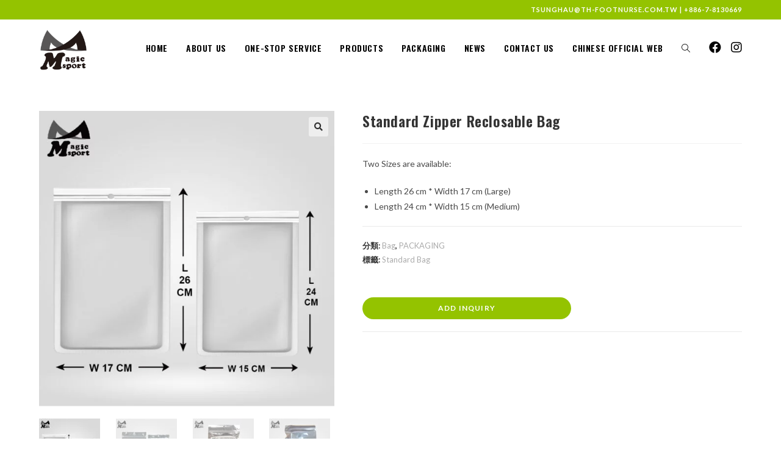

--- FILE ---
content_type: text/html; charset=UTF-8
request_url: https://www.magicsport-tech.com/product/standard-zipper-reclosable-bag/
body_size: 176010
content:
<!DOCTYPE html>
<html class="html" dir="ltr" lang="zh-TW" prefix="og: https://ogp.me/ns#">
<head>
	<meta charset="UTF-8">
	<link rel="profile" href="https://gmpg.org/xfn/11">

	<title>Standard Zipper Reclosable Bag - magicsport</title>

		<!-- All in One SEO 4.8.1.1 - aioseo.com -->
	<meta name="description" content="Two Sizes are available: Length 26 cm * Width 17 cm (Large) Length 24 cm * Width 15 cm (Medium)" />
	<meta name="robots" content="max-image-preview:large" />
	<link rel="canonical" href="https://www.magicsport-tech.com/product/standard-zipper-reclosable-bag/" />
	<meta name="generator" content="All in One SEO (AIOSEO) 4.8.1.1" />

		<!-- Global site tag (gtag.js) - Google Analytics -->
<script async src="https://www.googletagmanager.com/gtag/js?id=G-M5DSEWYFVW"></script>
<script>
 window.dataLayer = window.dataLayer || [];
 function gtag(){dataLayer.push(arguments);}
 gtag('js', new Date());

 gtag('config', 'G-M5DSEWYFVW');
</script>
		<meta property="og:locale" content="zh_TW" />
		<meta property="og:site_name" content="magicsport" />
		<meta property="og:type" content="article" />
		<meta property="og:title" content="Standard Zipper Reclosable Bag - magicsport" />
		<meta property="og:description" content="Two Sizes are available: Length 26 cm * Width 17 cm (Large) Length 24 cm * Width 15 cm (Medium)" />
		<meta property="og:url" content="https://www.magicsport-tech.com/product/standard-zipper-reclosable-bag/" />
		<meta property="og:image" content="https://www.magicsport-tech.com/wp-content/uploads/2022/05/Packaging_Bag_Standard-Zipper-Reclosable-Bag-01.jpg" />
		<meta property="og:image:secure_url" content="https://www.magicsport-tech.com/wp-content/uploads/2022/05/Packaging_Bag_Standard-Zipper-Reclosable-Bag-01.jpg" />
		<meta property="og:image:width" content="1000" />
		<meta property="og:image:height" content="1001" />
		<meta property="article:published_time" content="2021-05-06T06:17:45+00:00" />
		<meta property="article:modified_time" content="2023-03-02T08:44:10+00:00" />
		<meta name="twitter:card" content="summary_large_image" />
		<meta name="twitter:title" content="Standard Zipper Reclosable Bag - magicsport" />
		<meta name="twitter:description" content="Two Sizes are available: Length 26 cm * Width 17 cm (Large) Length 24 cm * Width 15 cm (Medium)" />
		<meta name="twitter:image" content="https://www.magicsport-tech.com/wp-content/uploads/2022/05/Packaging_Bag_Standard-Zipper-Reclosable-Bag-01.jpg" />
		<script type="application/ld+json" class="aioseo-schema">
			{"@context":"https:\/\/schema.org","@graph":[{"@type":"BreadcrumbList","@id":"https:\/\/www.magicsport-tech.com\/product\/standard-zipper-reclosable-bag\/#breadcrumblist","itemListElement":[{"@type":"ListItem","@id":"https:\/\/www.magicsport-tech.com\/#listItem","position":1,"name":"\u4e3b\u9801","item":"https:\/\/www.magicsport-tech.com\/","nextItem":{"@type":"ListItem","@id":"https:\/\/www.magicsport-tech.com\/product\/standard-zipper-reclosable-bag\/#listItem","name":"Standard Zipper Reclosable Bag"}},{"@type":"ListItem","@id":"https:\/\/www.magicsport-tech.com\/product\/standard-zipper-reclosable-bag\/#listItem","position":2,"name":"Standard Zipper Reclosable Bag","previousItem":{"@type":"ListItem","@id":"https:\/\/www.magicsport-tech.com\/#listItem","name":"\u4e3b\u9801"}}]},{"@type":"Organization","@id":"https:\/\/www.magicsport-tech.com\/#organization","name":"magicsport","description":"magicsport","url":"https:\/\/www.magicsport-tech.com\/","logo":{"@type":"ImageObject","url":"https:\/\/www.magicsport-tech.com\/wp-content\/uploads\/2022\/04\/LOGO-512.png","@id":"https:\/\/www.magicsport-tech.com\/product\/standard-zipper-reclosable-bag\/#organizationLogo","width":512,"height":512},"image":{"@id":"https:\/\/www.magicsport-tech.com\/product\/standard-zipper-reclosable-bag\/#organizationLogo"}},{"@type":"WebPage","@id":"https:\/\/www.magicsport-tech.com\/product\/standard-zipper-reclosable-bag\/#webpage","url":"https:\/\/www.magicsport-tech.com\/product\/standard-zipper-reclosable-bag\/","name":"Standard Zipper Reclosable Bag - magicsport","description":"Two Sizes are available: Length 26 cm * Width 17 cm (Large) Length 24 cm * Width 15 cm (Medium)","inLanguage":"zh-TW","isPartOf":{"@id":"https:\/\/www.magicsport-tech.com\/#website"},"breadcrumb":{"@id":"https:\/\/www.magicsport-tech.com\/product\/standard-zipper-reclosable-bag\/#breadcrumblist"},"image":{"@type":"ImageObject","url":"https:\/\/www.magicsport-tech.com\/wp-content\/uploads\/2022\/05\/Packaging_Bag_Standard-Zipper-Reclosable-Bag-01.jpg","@id":"https:\/\/www.magicsport-tech.com\/product\/standard-zipper-reclosable-bag\/#mainImage","width":1000,"height":1001,"caption":"Packaging_Bag_Standard Zipper Reclosable Bag-01"},"primaryImageOfPage":{"@id":"https:\/\/www.magicsport-tech.com\/product\/standard-zipper-reclosable-bag\/#mainImage"},"datePublished":"2021-05-06T06:17:45+00:00","dateModified":"2023-03-02T08:44:10+00:00"},{"@type":"WebSite","@id":"https:\/\/www.magicsport-tech.com\/#website","url":"https:\/\/www.magicsport-tech.com\/","name":"magicsport","description":"magicsport","inLanguage":"zh-TW","publisher":{"@id":"https:\/\/www.magicsport-tech.com\/#organization"}}]}
		</script>
		<!-- All in One SEO -->

<meta name="viewport" content="width=device-width, initial-scale=1"><link rel='dns-prefetch' href='//fonts.googleapis.com' />
<link rel='dns-prefetch' href='//www.googletagmanager.com' />
<link rel="alternate" type="application/rss+xml" title="訂閱《magicsport》&raquo; 資訊提供" href="https://www.magicsport-tech.com/feed/" />
<link rel="alternate" type="application/rss+xml" title="訂閱《magicsport》&raquo; 留言的資訊提供" href="https://www.magicsport-tech.com/comments/feed/" />
		<!-- This site uses the Google Analytics by MonsterInsights plugin v9.4.1 - Using Analytics tracking - https://www.monsterinsights.com/ -->
		<!-- Note: MonsterInsights is not currently configured on this site. The site owner needs to authenticate with Google Analytics in the MonsterInsights settings panel. -->
					<!-- No tracking code set -->
				<!-- / Google Analytics by MonsterInsights -->
		<script>
window._wpemojiSettings = {"baseUrl":"https:\/\/s.w.org\/images\/core\/emoji\/14.0.0\/72x72\/","ext":".png","svgUrl":"https:\/\/s.w.org\/images\/core\/emoji\/14.0.0\/svg\/","svgExt":".svg","source":{"concatemoji":"https:\/\/www.magicsport-tech.com\/wp-includes\/js\/wp-emoji-release.min.js?ver=6.1.9"}};
/*! This file is auto-generated */
!function(e,a,t){var n,r,o,i=a.createElement("canvas"),p=i.getContext&&i.getContext("2d");function s(e,t){var a=String.fromCharCode,e=(p.clearRect(0,0,i.width,i.height),p.fillText(a.apply(this,e),0,0),i.toDataURL());return p.clearRect(0,0,i.width,i.height),p.fillText(a.apply(this,t),0,0),e===i.toDataURL()}function c(e){var t=a.createElement("script");t.src=e,t.defer=t.type="text/javascript",a.getElementsByTagName("head")[0].appendChild(t)}for(o=Array("flag","emoji"),t.supports={everything:!0,everythingExceptFlag:!0},r=0;r<o.length;r++)t.supports[o[r]]=function(e){if(p&&p.fillText)switch(p.textBaseline="top",p.font="600 32px Arial",e){case"flag":return s([127987,65039,8205,9895,65039],[127987,65039,8203,9895,65039])?!1:!s([55356,56826,55356,56819],[55356,56826,8203,55356,56819])&&!s([55356,57332,56128,56423,56128,56418,56128,56421,56128,56430,56128,56423,56128,56447],[55356,57332,8203,56128,56423,8203,56128,56418,8203,56128,56421,8203,56128,56430,8203,56128,56423,8203,56128,56447]);case"emoji":return!s([129777,127995,8205,129778,127999],[129777,127995,8203,129778,127999])}return!1}(o[r]),t.supports.everything=t.supports.everything&&t.supports[o[r]],"flag"!==o[r]&&(t.supports.everythingExceptFlag=t.supports.everythingExceptFlag&&t.supports[o[r]]);t.supports.everythingExceptFlag=t.supports.everythingExceptFlag&&!t.supports.flag,t.DOMReady=!1,t.readyCallback=function(){t.DOMReady=!0},t.supports.everything||(n=function(){t.readyCallback()},a.addEventListener?(a.addEventListener("DOMContentLoaded",n,!1),e.addEventListener("load",n,!1)):(e.attachEvent("onload",n),a.attachEvent("onreadystatechange",function(){"complete"===a.readyState&&t.readyCallback()})),(e=t.source||{}).concatemoji?c(e.concatemoji):e.wpemoji&&e.twemoji&&(c(e.twemoji),c(e.wpemoji)))}(window,document,window._wpemojiSettings);
</script>
<style>
img.wp-smiley,
img.emoji {
	display: inline !important;
	border: none !important;
	box-shadow: none !important;
	height: 1em !important;
	width: 1em !important;
	margin: 0 0.07em !important;
	vertical-align: -0.1em !important;
	background: none !important;
	padding: 0 !important;
}
</style>
	<link rel='stylesheet' id='wp-block-library-css' href='https://www.magicsport-tech.com/wp-includes/css/dist/block-library/style.min.css?ver=6.1.9' media='all' />
<style id='wp-block-library-inline-css'>
.has-text-align-justify{text-align:justify;}
</style>
<style id='wp-block-library-theme-inline-css'>
.wp-block-audio figcaption{color:#555;font-size:13px;text-align:center}.is-dark-theme .wp-block-audio figcaption{color:hsla(0,0%,100%,.65)}.wp-block-audio{margin:0 0 1em}.wp-block-code{border:1px solid #ccc;border-radius:4px;font-family:Menlo,Consolas,monaco,monospace;padding:.8em 1em}.wp-block-embed figcaption{color:#555;font-size:13px;text-align:center}.is-dark-theme .wp-block-embed figcaption{color:hsla(0,0%,100%,.65)}.wp-block-embed{margin:0 0 1em}.blocks-gallery-caption{color:#555;font-size:13px;text-align:center}.is-dark-theme .blocks-gallery-caption{color:hsla(0,0%,100%,.65)}.wp-block-image figcaption{color:#555;font-size:13px;text-align:center}.is-dark-theme .wp-block-image figcaption{color:hsla(0,0%,100%,.65)}.wp-block-image{margin:0 0 1em}.wp-block-pullquote{border-top:4px solid;border-bottom:4px solid;margin-bottom:1.75em;color:currentColor}.wp-block-pullquote__citation,.wp-block-pullquote cite,.wp-block-pullquote footer{color:currentColor;text-transform:uppercase;font-size:.8125em;font-style:normal}.wp-block-quote{border-left:.25em solid;margin:0 0 1.75em;padding-left:1em}.wp-block-quote cite,.wp-block-quote footer{color:currentColor;font-size:.8125em;position:relative;font-style:normal}.wp-block-quote.has-text-align-right{border-left:none;border-right:.25em solid;padding-left:0;padding-right:1em}.wp-block-quote.has-text-align-center{border:none;padding-left:0}.wp-block-quote.is-large,.wp-block-quote.is-style-large,.wp-block-quote.is-style-plain{border:none}.wp-block-search .wp-block-search__label{font-weight:700}.wp-block-search__button{border:1px solid #ccc;padding:.375em .625em}:where(.wp-block-group.has-background){padding:1.25em 2.375em}.wp-block-separator.has-css-opacity{opacity:.4}.wp-block-separator{border:none;border-bottom:2px solid;margin-left:auto;margin-right:auto}.wp-block-separator.has-alpha-channel-opacity{opacity:1}.wp-block-separator:not(.is-style-wide):not(.is-style-dots){width:100px}.wp-block-separator.has-background:not(.is-style-dots){border-bottom:none;height:1px}.wp-block-separator.has-background:not(.is-style-wide):not(.is-style-dots){height:2px}.wp-block-table{margin:"0 0 1em 0"}.wp-block-table thead{border-bottom:3px solid}.wp-block-table tfoot{border-top:3px solid}.wp-block-table td,.wp-block-table th{word-break:normal}.wp-block-table figcaption{color:#555;font-size:13px;text-align:center}.is-dark-theme .wp-block-table figcaption{color:hsla(0,0%,100%,.65)}.wp-block-video figcaption{color:#555;font-size:13px;text-align:center}.is-dark-theme .wp-block-video figcaption{color:hsla(0,0%,100%,.65)}.wp-block-video{margin:0 0 1em}.wp-block-template-part.has-background{padding:1.25em 2.375em;margin-top:0;margin-bottom:0}
</style>
<link rel='stylesheet' id='mediaelement-css' href='https://www.magicsport-tech.com/wp-includes/js/mediaelement/mediaelementplayer-legacy.min.css?ver=4.2.17' media='all' />
<link rel='stylesheet' id='wp-mediaelement-css' href='https://www.magicsport-tech.com/wp-includes/js/mediaelement/wp-mediaelement.min.css?ver=6.1.9' media='all' />
<link rel='stylesheet' id='wc-blocks-vendors-style-css' href='https://www.magicsport-tech.com/wp-content/plugins/woocommerce/packages/woocommerce-blocks/build/wc-blocks-vendors-style.css?ver=8.5.1' media='all' />
<link rel='stylesheet' id='wc-blocks-style-css' href='https://www.magicsport-tech.com/wp-content/plugins/woocommerce/packages/woocommerce-blocks/build/wc-blocks-style.css?ver=8.5.1' media='all' />
<link rel='stylesheet' id='classic-theme-styles-css' href='https://www.magicsport-tech.com/wp-includes/css/classic-themes.min.css?ver=1' media='all' />
<style id='global-styles-inline-css'>
body{--wp--preset--color--black: #000000;--wp--preset--color--cyan-bluish-gray: #abb8c3;--wp--preset--color--white: #ffffff;--wp--preset--color--pale-pink: #f78da7;--wp--preset--color--vivid-red: #cf2e2e;--wp--preset--color--luminous-vivid-orange: #ff6900;--wp--preset--color--luminous-vivid-amber: #fcb900;--wp--preset--color--light-green-cyan: #7bdcb5;--wp--preset--color--vivid-green-cyan: #00d084;--wp--preset--color--pale-cyan-blue: #8ed1fc;--wp--preset--color--vivid-cyan-blue: #0693e3;--wp--preset--color--vivid-purple: #9b51e0;--wp--preset--gradient--vivid-cyan-blue-to-vivid-purple: linear-gradient(135deg,rgba(6,147,227,1) 0%,rgb(155,81,224) 100%);--wp--preset--gradient--light-green-cyan-to-vivid-green-cyan: linear-gradient(135deg,rgb(122,220,180) 0%,rgb(0,208,130) 100%);--wp--preset--gradient--luminous-vivid-amber-to-luminous-vivid-orange: linear-gradient(135deg,rgba(252,185,0,1) 0%,rgba(255,105,0,1) 100%);--wp--preset--gradient--luminous-vivid-orange-to-vivid-red: linear-gradient(135deg,rgba(255,105,0,1) 0%,rgb(207,46,46) 100%);--wp--preset--gradient--very-light-gray-to-cyan-bluish-gray: linear-gradient(135deg,rgb(238,238,238) 0%,rgb(169,184,195) 100%);--wp--preset--gradient--cool-to-warm-spectrum: linear-gradient(135deg,rgb(74,234,220) 0%,rgb(151,120,209) 20%,rgb(207,42,186) 40%,rgb(238,44,130) 60%,rgb(251,105,98) 80%,rgb(254,248,76) 100%);--wp--preset--gradient--blush-light-purple: linear-gradient(135deg,rgb(255,206,236) 0%,rgb(152,150,240) 100%);--wp--preset--gradient--blush-bordeaux: linear-gradient(135deg,rgb(254,205,165) 0%,rgb(254,45,45) 50%,rgb(107,0,62) 100%);--wp--preset--gradient--luminous-dusk: linear-gradient(135deg,rgb(255,203,112) 0%,rgb(199,81,192) 50%,rgb(65,88,208) 100%);--wp--preset--gradient--pale-ocean: linear-gradient(135deg,rgb(255,245,203) 0%,rgb(182,227,212) 50%,rgb(51,167,181) 100%);--wp--preset--gradient--electric-grass: linear-gradient(135deg,rgb(202,248,128) 0%,rgb(113,206,126) 100%);--wp--preset--gradient--midnight: linear-gradient(135deg,rgb(2,3,129) 0%,rgb(40,116,252) 100%);--wp--preset--duotone--dark-grayscale: url('#wp-duotone-dark-grayscale');--wp--preset--duotone--grayscale: url('#wp-duotone-grayscale');--wp--preset--duotone--purple-yellow: url('#wp-duotone-purple-yellow');--wp--preset--duotone--blue-red: url('#wp-duotone-blue-red');--wp--preset--duotone--midnight: url('#wp-duotone-midnight');--wp--preset--duotone--magenta-yellow: url('#wp-duotone-magenta-yellow');--wp--preset--duotone--purple-green: url('#wp-duotone-purple-green');--wp--preset--duotone--blue-orange: url('#wp-duotone-blue-orange');--wp--preset--font-size--small: 13px;--wp--preset--font-size--medium: 20px;--wp--preset--font-size--large: 36px;--wp--preset--font-size--x-large: 42px;--wp--preset--spacing--20: 0.44rem;--wp--preset--spacing--30: 0.67rem;--wp--preset--spacing--40: 1rem;--wp--preset--spacing--50: 1.5rem;--wp--preset--spacing--60: 2.25rem;--wp--preset--spacing--70: 3.38rem;--wp--preset--spacing--80: 5.06rem;}:where(.is-layout-flex){gap: 0.5em;}body .is-layout-flow > .alignleft{float: left;margin-inline-start: 0;margin-inline-end: 2em;}body .is-layout-flow > .alignright{float: right;margin-inline-start: 2em;margin-inline-end: 0;}body .is-layout-flow > .aligncenter{margin-left: auto !important;margin-right: auto !important;}body .is-layout-constrained > .alignleft{float: left;margin-inline-start: 0;margin-inline-end: 2em;}body .is-layout-constrained > .alignright{float: right;margin-inline-start: 2em;margin-inline-end: 0;}body .is-layout-constrained > .aligncenter{margin-left: auto !important;margin-right: auto !important;}body .is-layout-constrained > :where(:not(.alignleft):not(.alignright):not(.alignfull)){max-width: var(--wp--style--global--content-size);margin-left: auto !important;margin-right: auto !important;}body .is-layout-constrained > .alignwide{max-width: var(--wp--style--global--wide-size);}body .is-layout-flex{display: flex;}body .is-layout-flex{flex-wrap: wrap;align-items: center;}body .is-layout-flex > *{margin: 0;}:where(.wp-block-columns.is-layout-flex){gap: 2em;}.has-black-color{color: var(--wp--preset--color--black) !important;}.has-cyan-bluish-gray-color{color: var(--wp--preset--color--cyan-bluish-gray) !important;}.has-white-color{color: var(--wp--preset--color--white) !important;}.has-pale-pink-color{color: var(--wp--preset--color--pale-pink) !important;}.has-vivid-red-color{color: var(--wp--preset--color--vivid-red) !important;}.has-luminous-vivid-orange-color{color: var(--wp--preset--color--luminous-vivid-orange) !important;}.has-luminous-vivid-amber-color{color: var(--wp--preset--color--luminous-vivid-amber) !important;}.has-light-green-cyan-color{color: var(--wp--preset--color--light-green-cyan) !important;}.has-vivid-green-cyan-color{color: var(--wp--preset--color--vivid-green-cyan) !important;}.has-pale-cyan-blue-color{color: var(--wp--preset--color--pale-cyan-blue) !important;}.has-vivid-cyan-blue-color{color: var(--wp--preset--color--vivid-cyan-blue) !important;}.has-vivid-purple-color{color: var(--wp--preset--color--vivid-purple) !important;}.has-black-background-color{background-color: var(--wp--preset--color--black) !important;}.has-cyan-bluish-gray-background-color{background-color: var(--wp--preset--color--cyan-bluish-gray) !important;}.has-white-background-color{background-color: var(--wp--preset--color--white) !important;}.has-pale-pink-background-color{background-color: var(--wp--preset--color--pale-pink) !important;}.has-vivid-red-background-color{background-color: var(--wp--preset--color--vivid-red) !important;}.has-luminous-vivid-orange-background-color{background-color: var(--wp--preset--color--luminous-vivid-orange) !important;}.has-luminous-vivid-amber-background-color{background-color: var(--wp--preset--color--luminous-vivid-amber) !important;}.has-light-green-cyan-background-color{background-color: var(--wp--preset--color--light-green-cyan) !important;}.has-vivid-green-cyan-background-color{background-color: var(--wp--preset--color--vivid-green-cyan) !important;}.has-pale-cyan-blue-background-color{background-color: var(--wp--preset--color--pale-cyan-blue) !important;}.has-vivid-cyan-blue-background-color{background-color: var(--wp--preset--color--vivid-cyan-blue) !important;}.has-vivid-purple-background-color{background-color: var(--wp--preset--color--vivid-purple) !important;}.has-black-border-color{border-color: var(--wp--preset--color--black) !important;}.has-cyan-bluish-gray-border-color{border-color: var(--wp--preset--color--cyan-bluish-gray) !important;}.has-white-border-color{border-color: var(--wp--preset--color--white) !important;}.has-pale-pink-border-color{border-color: var(--wp--preset--color--pale-pink) !important;}.has-vivid-red-border-color{border-color: var(--wp--preset--color--vivid-red) !important;}.has-luminous-vivid-orange-border-color{border-color: var(--wp--preset--color--luminous-vivid-orange) !important;}.has-luminous-vivid-amber-border-color{border-color: var(--wp--preset--color--luminous-vivid-amber) !important;}.has-light-green-cyan-border-color{border-color: var(--wp--preset--color--light-green-cyan) !important;}.has-vivid-green-cyan-border-color{border-color: var(--wp--preset--color--vivid-green-cyan) !important;}.has-pale-cyan-blue-border-color{border-color: var(--wp--preset--color--pale-cyan-blue) !important;}.has-vivid-cyan-blue-border-color{border-color: var(--wp--preset--color--vivid-cyan-blue) !important;}.has-vivid-purple-border-color{border-color: var(--wp--preset--color--vivid-purple) !important;}.has-vivid-cyan-blue-to-vivid-purple-gradient-background{background: var(--wp--preset--gradient--vivid-cyan-blue-to-vivid-purple) !important;}.has-light-green-cyan-to-vivid-green-cyan-gradient-background{background: var(--wp--preset--gradient--light-green-cyan-to-vivid-green-cyan) !important;}.has-luminous-vivid-amber-to-luminous-vivid-orange-gradient-background{background: var(--wp--preset--gradient--luminous-vivid-amber-to-luminous-vivid-orange) !important;}.has-luminous-vivid-orange-to-vivid-red-gradient-background{background: var(--wp--preset--gradient--luminous-vivid-orange-to-vivid-red) !important;}.has-very-light-gray-to-cyan-bluish-gray-gradient-background{background: var(--wp--preset--gradient--very-light-gray-to-cyan-bluish-gray) !important;}.has-cool-to-warm-spectrum-gradient-background{background: var(--wp--preset--gradient--cool-to-warm-spectrum) !important;}.has-blush-light-purple-gradient-background{background: var(--wp--preset--gradient--blush-light-purple) !important;}.has-blush-bordeaux-gradient-background{background: var(--wp--preset--gradient--blush-bordeaux) !important;}.has-luminous-dusk-gradient-background{background: var(--wp--preset--gradient--luminous-dusk) !important;}.has-pale-ocean-gradient-background{background: var(--wp--preset--gradient--pale-ocean) !important;}.has-electric-grass-gradient-background{background: var(--wp--preset--gradient--electric-grass) !important;}.has-midnight-gradient-background{background: var(--wp--preset--gradient--midnight) !important;}.has-small-font-size{font-size: var(--wp--preset--font-size--small) !important;}.has-medium-font-size{font-size: var(--wp--preset--font-size--medium) !important;}.has-large-font-size{font-size: var(--wp--preset--font-size--large) !important;}.has-x-large-font-size{font-size: var(--wp--preset--font-size--x-large) !important;}
.wp-block-navigation a:where(:not(.wp-element-button)){color: inherit;}
:where(.wp-block-columns.is-layout-flex){gap: 2em;}
.wp-block-pullquote{font-size: 1.5em;line-height: 1.6;}
</style>
<link rel='stylesheet' id='photoswipe-css' href='https://www.magicsport-tech.com/wp-content/plugins/woocommerce/assets/css/photoswipe/photoswipe.min.css?ver=7.0.0' media='all' />
<link rel='stylesheet' id='photoswipe-default-skin-css' href='https://www.magicsport-tech.com/wp-content/plugins/woocommerce/assets/css/photoswipe/default-skin/default-skin.min.css?ver=7.0.0' media='all' />
<style id='woocommerce-inline-inline-css'>
.woocommerce form .form-row .required { visibility: visible; }
</style>
<link rel='stylesheet' id='jquery-bxslider-css-css' href='https://www.magicsport-tech.com/wp-content/plugins/banner-management-for-woocommerce/public/css/jquery.bxslider.css?ver=2.1' media='all' />
<link rel='stylesheet' id='banner-management-for-woocommerce-css' href='https://www.magicsport-tech.com/wp-content/plugins/banner-management-for-woocommerce/public/css/woocommerce-category-banner-management-public.css?ver=2.1' media='all' />
<link rel='stylesheet' id='fontawesome-css-css' href='https://www.magicsport-tech.com/wp-content/plugins/banner-management-for-woocommerce/public/css/all.min.css?ver=2.1' media='all' />
<link rel='stylesheet' id='elementor-frontend-css' href='https://www.magicsport-tech.com/wp-content/plugins/elementor/assets/css/frontend-lite.min.css?ver=3.8.0' media='all' />
<link rel='stylesheet' id='elementor-post-554-css' href='https://www.magicsport-tech.com/wp-content/uploads/elementor/css/post-554.css?ver=1668042820' media='all' />
<link rel='stylesheet' id='oceanwp-woo-mini-cart-css' href='https://www.magicsport-tech.com/wp-content/themes/oceanwp/assets/css/woo/woo-mini-cart.min.css?ver=6.1.9' media='all' />
<link rel='stylesheet' id='font-awesome-css' href='https://www.magicsport-tech.com/wp-content/themes/oceanwp/assets/fonts/fontawesome/css/all.min.css?ver=5.15.1' media='all' />
<link rel='stylesheet' id='simple-line-icons-css' href='https://www.magicsport-tech.com/wp-content/themes/oceanwp/assets/css/third/simple-line-icons.min.css?ver=2.4.0' media='all' />
<link rel='stylesheet' id='oceanwp-style-css' href='https://www.magicsport-tech.com/wp-content/themes/oceanwp/assets/css/style.min.css?ver=3.3.3' media='all' />
<style id='oceanwp-style-inline-css'>
div.wpforms-container-full .wpforms-form input[type=submit]:hover,
			div.wpforms-container-full .wpforms-form input[type=submit]:focus,
			div.wpforms-container-full .wpforms-form input[type=submit]:active,
			div.wpforms-container-full .wpforms-form button[type=submit]:hover,
			div.wpforms-container-full .wpforms-form button[type=submit]:focus,
			div.wpforms-container-full .wpforms-form button[type=submit]:active,
			div.wpforms-container-full .wpforms-form .wpforms-page-button:hover,
			div.wpforms-container-full .wpforms-form .wpforms-page-button:active,
			div.wpforms-container-full .wpforms-form .wpforms-page-button:focus {
				border: none;
			}
</style>
<link rel='stylesheet' id='oceanwp-hamburgers-css' href='https://www.magicsport-tech.com/wp-content/themes/oceanwp/assets/css/third/hamburgers/hamburgers.min.css?ver=3.3.3' media='all' />
<link rel='stylesheet' id='oceanwp-elastic-css' href='https://www.magicsport-tech.com/wp-content/themes/oceanwp/assets/css/third/hamburgers/types/elastic.css?ver=3.3.3' media='all' />
<link rel='stylesheet' id='oceanwp-google-font-lato-css' href='//fonts.googleapis.com/css?family=Lato%3A100%2C200%2C300%2C400%2C500%2C600%2C700%2C800%2C900%2C100i%2C200i%2C300i%2C400i%2C500i%2C600i%2C700i%2C800i%2C900i&#038;subset=latin&#038;display=swap&#038;ver=6.1.9' media='all' />
<link rel='stylesheet' id='oceanwp-google-font-oswald-css' href='//fonts.googleapis.com/css?family=Oswald%3A100%2C200%2C300%2C400%2C500%2C600%2C700%2C800%2C900%2C100i%2C200i%2C300i%2C400i%2C500i%2C600i%2C700i%2C800i%2C900i&#038;subset=latin&#038;display=swap&#038;ver=6.1.9' media='all' />
<link rel='stylesheet' id='oceanwp-google-font-pacifico-css' href='//fonts.googleapis.com/css?family=Pacifico%3A100%2C200%2C300%2C400%2C500%2C600%2C700%2C800%2C900%2C100i%2C200i%2C300i%2C400i%2C500i%2C600i%2C700i%2C800i%2C900i&#038;subset=latin&#038;display=swap&#038;ver=6.1.9' media='all' />
<link rel='stylesheet' id='oceanwp-woocommerce-css' href='https://www.magicsport-tech.com/wp-content/themes/oceanwp/assets/css/woo/woocommerce.min.css?ver=6.1.9' media='all' />
<link rel='stylesheet' id='oceanwp-woo-star-font-css' href='https://www.magicsport-tech.com/wp-content/themes/oceanwp/assets/css/woo/woo-star-font.min.css?ver=6.1.9' media='all' />
<link rel='stylesheet' id='oceanwp-woo-hover-style-css' href='https://www.magicsport-tech.com/wp-content/themes/oceanwp/assets/css/woo/hover-style.min.css?ver=6.1.9' media='all' />
<link rel='stylesheet' id='oe-widgets-style-css' href='https://www.magicsport-tech.com/wp-content/plugins/ocean-extra/assets/css/widgets.css?ver=6.1.9' media='all' />
<link rel='stylesheet' id='ops-product-share-style-css' href='https://www.magicsport-tech.com/wp-content/plugins/ocean-product-sharing/assets/css/style.min.css?ver=6.1.9' media='all' />
<link rel='stylesheet' id='oss-social-share-style-css' href='https://www.magicsport-tech.com/wp-content/plugins/ocean-social-sharing/assets/css/style.min.css?ver=6.1.9' media='all' />
<link rel='stylesheet' id='osh-styles-css' href='https://www.magicsport-tech.com/wp-content/plugins/ocean-sticky-header/assets/css/style.min.css?ver=6.1.9' media='all' />
<link rel='stylesheet' id='elementor-icons-shared-0-css' href='https://www.magicsport-tech.com/wp-content/plugins/elementor/assets/lib/font-awesome/css/fontawesome.min.css?ver=5.15.3' media='all' />
<link rel='stylesheet' id='elementor-icons-fa-brands-css' href='https://www.magicsport-tech.com/wp-content/plugins/elementor/assets/lib/font-awesome/css/brands.min.css?ver=5.15.3' media='all' />
<link rel='stylesheet' id='elementor-icons-fa-solid-css' href='https://www.magicsport-tech.com/wp-content/plugins/elementor/assets/lib/font-awesome/css/solid.min.css?ver=5.15.3' media='all' />
<link rel='stylesheet' id='jetpack_css-css' href='https://www.magicsport-tech.com/wp-content/plugins/jetpack/css/jetpack.css?ver=11.4' media='all' />
<script src='https://www.magicsport-tech.com/wp-includes/js/jquery/jquery.min.js?ver=3.6.1' id='jquery-core-js'></script>
<script src='https://www.magicsport-tech.com/wp-includes/js/jquery/jquery-migrate.min.js?ver=3.3.2' id='jquery-migrate-js'></script>
<script src='https://www.magicsport-tech.com/wp-content/plugins/banner-management-for-woocommerce/public/js/jquery.bxslider.min.js?ver=2.1' id='jquery-bxslider-js'></script>
<script src='https://www.magicsport-tech.com/wp-content/plugins/banner-management-for-woocommerce/public/js/woocommerce-category-banner-management-public.min.js?ver=2.1' id='banner-management-for-woocommerce-public-js-js'></script>
<link rel="https://api.w.org/" href="https://www.magicsport-tech.com/wp-json/" /><link rel="alternate" type="application/json" href="https://www.magicsport-tech.com/wp-json/wp/v2/product/1379" /><link rel="EditURI" type="application/rsd+xml" title="RSD" href="https://www.magicsport-tech.com/xmlrpc.php?rsd" />
<link rel="wlwmanifest" type="application/wlwmanifest+xml" href="https://www.magicsport-tech.com/wp-includes/wlwmanifest.xml" />
<meta name="generator" content="WordPress 6.1.9" />
<meta name="generator" content="WooCommerce 7.0.0" />
<link rel='shortlink' href='https://www.magicsport-tech.com/?p=1379' />
<link rel="alternate" type="application/json+oembed" href="https://www.magicsport-tech.com/wp-json/oembed/1.0/embed?url=https%3A%2F%2Fwww.magicsport-tech.com%2Fproduct%2Fstandard-zipper-reclosable-bag%2F" />
<link rel="alternate" type="text/xml+oembed" href="https://www.magicsport-tech.com/wp-json/oembed/1.0/embed?url=https%3A%2F%2Fwww.magicsport-tech.com%2Fproduct%2Fstandard-zipper-reclosable-bag%2F&#038;format=xml" />

		<!-- GA Google Analytics @ https://m0n.co/ga -->
		<script>
			(function(i,s,o,g,r,a,m){i['GoogleAnalyticsObject']=r;i[r]=i[r]||function(){
			(i[r].q=i[r].q||[]).push(arguments)},i[r].l=1*new Date();a=s.createElement(o),
			m=s.getElementsByTagName(o)[0];a.async=1;a.src=g;m.parentNode.insertBefore(a,m)
			})(window,document,'script','https://www.google-analytics.com/analytics.js','ga');
			ga('create', 'G-M5DSEWYFVW', 'auto');
			ga('send', 'pageview');
		</script>

	<meta name="generator" content="Site Kit by Google 1.150.0" />
<!--BEGIN: TRACKING CODE MANAGER (v2.4.0) BY INTELLYWP.COM IN HEAD//-->
<!-- Google tag (gtag.js) -->
<script async src="https://www.googletagmanager.com/gtag/js?id=AW-10926577998"></script>
<script>
  window.dataLayer = window.dataLayer || [];
  function gtag(){dataLayer.push(arguments);}
  gtag('js', new Date());

  gtag('config', 'AW-10926577998', { 'allow_enhanced_conversions': true });
</script>

<!-- Event snippet for 提交待開發客戶表單 conversion page -->
<script>
    window.addEventListener('load', function(event){
        document.querySelectorAll('[id="wpforms-submit-963"]').forEach(function(e){
            e.addEventListener('click', function(){
                var Loaction = document.querySelector('[id="wpforms-963-field_13"]').value;
                var name = document.querySelector('[id="wpforms-963-field_12"]').value;
                var name2 = document.querySelector('[id="wpforms-963-field_0"]').value;
                var tel = document.querySelector('[id="wpforms-963-field_14"]').value;
                var email = document.querySelector('[id="wpforms-963-field_1"]').value;
                var msg = document.querySelector('[id="wpforms-963-field_2"]').value;
                var mailformat = /^\w+([\.-]?\w+)@\w+([\.-]?\w+)(\.\w{2,3})+$/;
                if (Loaction != "" && name != "" && name2 != "" && email.match(mailformat) && msg != ""){
                    gtag('set', 'user_data', {"email": email});
                    gtag('event', 'conversion', {'send_to': 'AW-10926577998/A1wXCMXTucsDEM6ymdoo'});
                };
            });
        });
    });
</script>
<!-- Event snippet for 網頁瀏覽 conversion page -->
<script>
  gtag('event', 'conversion', {'send_to': 'AW-10926577998/oZLHCM6dnMYDEM6ymdoo'});
</script>
<!--END: https://wordpress.org/plugins/tracking-code-manager IN HEAD//-->
			            <!-- Global site tag (gtag.js) - Google Analytics -->
						<script async src='https://www.googletagmanager.com/gtag/js?id=G-M5DSEWYFVW'></script>
						<script>
						 window.dataLayer = window.dataLayer || [];
						  function gtag(){dataLayer.push(arguments);}
						  gtag('js', new Date());
						
						  gtag('config', 'G-M5DSEWYFVW');
						</script>
	            	<noscript><style>.woocommerce-product-gallery{ opacity: 1 !important; }</style></noscript>
	<link rel="icon" href="https://www.magicsport-tech.com/wp-content/uploads/2022/04/cropped-LOGO-512-1-32x32.png" sizes="32x32" />
<link rel="icon" href="https://www.magicsport-tech.com/wp-content/uploads/2022/04/cropped-LOGO-512-1-192x192.png" sizes="192x192" />
<link rel="apple-touch-icon" href="https://www.magicsport-tech.com/wp-content/uploads/2022/04/cropped-LOGO-512-1-180x180.png" />
<meta name="msapplication-TileImage" content="https://www.magicsport-tech.com/wp-content/uploads/2022/04/cropped-LOGO-512-1-270x270.png" />
		<style id="wp-custom-css">
			.oew-timeline .oew-timeline-date{display:none}/*我的帳戶*/.woocommerce-MyAccount-navigation .woocommerce-MyAccount-navigation-link--dashboard,.woocommerce-MyAccount-navigation .woocommerce-MyAccount-navigation-link--downloads{display:none}/*登入.註冊頁*/.woocommerce .owp-account-links li .owp-account-link{font-size:30px}.woocommerce .owp-account-links .login a:after{display:inline-block;content:"登入"}.woocommerce .owp-account-links .register a:after{display:inline-block;content:"註冊"}@media only screen and (max-width:414px),only screen and (max-device-width:414px){.woocommerce .owp-account-links li{display:inline-block;margin-right:5px}.woocommerce .owp-account-links li .owp-account-link{font-size:18px;color:#ffffff;background:#7068cc;padding:10px;border-radius:8px 8px 0 0}.woocommerce .owp-account-links li.or{display:none}.woocommerce .owp-account-links{margin-bottom:7px}}/*商品頁*/.price .woocommerce-Price-amount.amount{font-size:26px}.quantity,.woocommerce ul.products li.product .price,.woocommerce ul.products li.product .price .amount{display:none}/*.oceanwp-row .product .cart{display:none}*/.woocommerce ul.products li.product:not(.product-category) .product-inner:hover .button,.products .item-entry .cart{display:none}/*tab*/.woocommerce div.product .woocommerce-tabs ul.tabs,.woocommerce div.product .woocommerce-tabs .panel h2:first-child{display:none}.woocommerce div.product .woocommerce-tabs .panel{border-top:1px solid #eaeaea;padding-top:20px}/*FOOTER*//*.footer .custom-header-nav #site-navigation-wrap .dropdown-menu>li{display:block}*/.footer #site-navigation-wrap .dropdown-menu >li >a{color:#ffffff;line-height:30px}		</style>
		<!-- OceanWP CSS -->
<style type="text/css">
/* General CSS */.woocommerce-MyAccount-navigation ul li a:before,.woocommerce-checkout .woocommerce-info a,.woocommerce-checkout #payment ul.payment_methods .wc_payment_method>input[type=radio]:first-child:checked+label:before,.woocommerce-checkout #payment .payment_method_paypal .about_paypal,.woocommerce ul.products li.product li.category a:hover,.woocommerce ul.products li.product .button:hover,.woocommerce ul.products li.product .product-inner .added_to_cart:hover,.product_meta .posted_in a:hover,.product_meta .tagged_as a:hover,.woocommerce div.product .woocommerce-tabs ul.tabs li a:hover,.woocommerce div.product .woocommerce-tabs ul.tabs li.active a,.woocommerce .oceanwp-grid-list a.active,.woocommerce .oceanwp-grid-list a:hover,.woocommerce .oceanwp-off-canvas-filter:hover,.widget_shopping_cart ul.cart_list li .owp-grid-wrap .owp-grid a.remove:hover,.widget_product_categories li a:hover ~ .count,.widget_layered_nav li a:hover ~ .count,.woocommerce ul.products li.product:not(.product-category) .woo-entry-buttons li a:hover,a:hover,a.light:hover,.theme-heading .text::before,.theme-heading .text::after,#top-bar-content >a:hover,#top-bar-social li.oceanwp-email a:hover,#site-navigation-wrap .dropdown-menu >li >a:hover,#site-header.medium-header #medium-searchform button:hover,.oceanwp-mobile-menu-icon a:hover,.blog-entry.post .blog-entry-header .entry-title a:hover,.blog-entry.post .blog-entry-readmore a:hover,.blog-entry.thumbnail-entry .blog-entry-category a,ul.meta li a:hover,.dropcap,.single nav.post-navigation .nav-links .title,body .related-post-title a:hover,body #wp-calendar caption,body .contact-info-widget.default i,body .contact-info-widget.big-icons i,body .custom-links-widget .oceanwp-custom-links li a:hover,body .custom-links-widget .oceanwp-custom-links li a:hover:before,body .posts-thumbnails-widget li a:hover,body .social-widget li.oceanwp-email a:hover,.comment-author .comment-meta .comment-reply-link,#respond #cancel-comment-reply-link:hover,#footer-widgets .footer-box a:hover,#footer-bottom a:hover,#footer-bottom #footer-bottom-menu a:hover,.sidr a:hover,.sidr-class-dropdown-toggle:hover,.sidr-class-menu-item-has-children.active >a,.sidr-class-menu-item-has-children.active >a >.sidr-class-dropdown-toggle,input[type=checkbox]:checked:before{color:#94c300}.woocommerce .oceanwp-grid-list a.active .owp-icon use,.woocommerce .oceanwp-grid-list a:hover .owp-icon use,.single nav.post-navigation .nav-links .title .owp-icon use,.blog-entry.post .blog-entry-readmore a:hover .owp-icon use,body .contact-info-widget.default .owp-icon use,body .contact-info-widget.big-icons .owp-icon use{stroke:#94c300}.woocommerce div.product div.images .open-image,.wcmenucart-details.count,.woocommerce-message a,.woocommerce-error a,.woocommerce-info a,.woocommerce .widget_price_filter .ui-slider .ui-slider-handle,.woocommerce .widget_price_filter .ui-slider .ui-slider-range,.owp-product-nav li a.owp-nav-link:hover,.woocommerce div.product.owp-tabs-layout-vertical .woocommerce-tabs ul.tabs li a:after,.woocommerce .widget_product_categories li.current-cat >a ~ .count,.woocommerce .widget_product_categories li.current-cat >a:before,.woocommerce .widget_layered_nav li.chosen a ~ .count,.woocommerce .widget_layered_nav li.chosen a:before,#owp-checkout-timeline .active .timeline-wrapper,.bag-style:hover .wcmenucart-cart-icon .wcmenucart-count,.show-cart .wcmenucart-cart-icon .wcmenucart-count,.woocommerce ul.products li.product:not(.product-category) .image-wrap .button,input[type="button"],input[type="reset"],input[type="submit"],button[type="submit"],.button,#site-navigation-wrap .dropdown-menu >li.btn >a >span,.thumbnail:hover i,.post-quote-content,.omw-modal .omw-close-modal,body .contact-info-widget.big-icons li:hover i,body div.wpforms-container-full .wpforms-form input[type=submit],body div.wpforms-container-full .wpforms-form button[type=submit],body div.wpforms-container-full .wpforms-form .wpforms-page-button{background-color:#94c300}.thumbnail:hover .link-post-svg-icon{background-color:#94c300}body .contact-info-widget.big-icons li:hover .owp-icon{background-color:#94c300}.current-shop-items-dropdown{border-top-color:#94c300}.woocommerce div.product .woocommerce-tabs ul.tabs li.active a{border-bottom-color:#94c300}.wcmenucart-details.count:before{border-color:#94c300}.woocommerce ul.products li.product .button:hover{border-color:#94c300}.woocommerce ul.products li.product .product-inner .added_to_cart:hover{border-color:#94c300}.woocommerce div.product .woocommerce-tabs ul.tabs li.active a{border-color:#94c300}.woocommerce .oceanwp-grid-list a.active{border-color:#94c300}.woocommerce .oceanwp-grid-list a:hover{border-color:#94c300}.woocommerce .oceanwp-off-canvas-filter:hover{border-color:#94c300}.owp-product-nav li a.owp-nav-link:hover{border-color:#94c300}.widget_shopping_cart_content .buttons .button:first-child:hover{border-color:#94c300}.widget_shopping_cart ul.cart_list li .owp-grid-wrap .owp-grid a.remove:hover{border-color:#94c300}.widget_product_categories li a:hover ~ .count{border-color:#94c300}.woocommerce .widget_product_categories li.current-cat >a ~ .count{border-color:#94c300}.woocommerce .widget_product_categories li.current-cat >a:before{border-color:#94c300}.widget_layered_nav li a:hover ~ .count{border-color:#94c300}.woocommerce .widget_layered_nav li.chosen a ~ .count{border-color:#94c300}.woocommerce .widget_layered_nav li.chosen a:before{border-color:#94c300}#owp-checkout-timeline.arrow .active .timeline-wrapper:before{border-top-color:#94c300;border-bottom-color:#94c300}#owp-checkout-timeline.arrow .active .timeline-wrapper:after{border-left-color:#94c300;border-right-color:#94c300}.bag-style:hover .wcmenucart-cart-icon .wcmenucart-count{border-color:#94c300}.bag-style:hover .wcmenucart-cart-icon .wcmenucart-count:after{border-color:#94c300}.show-cart .wcmenucart-cart-icon .wcmenucart-count{border-color:#94c300}.show-cart .wcmenucart-cart-icon .wcmenucart-count:after{border-color:#94c300}.woocommerce ul.products li.product:not(.product-category) .woo-product-gallery .active a{border-color:#94c300}.woocommerce ul.products li.product:not(.product-category) .woo-product-gallery a:hover{border-color:#94c300}.widget-title{border-color:#94c300}blockquote{border-color:#94c300}#searchform-dropdown{border-color:#94c300}.dropdown-menu .sub-menu{border-color:#94c300}.blog-entry.large-entry .blog-entry-readmore a:hover{border-color:#94c300}.oceanwp-newsletter-form-wrap input[type="email"]:focus{border-color:#94c300}.social-widget li.oceanwp-email a:hover{border-color:#94c300}#respond #cancel-comment-reply-link:hover{border-color:#94c300}body .contact-info-widget.big-icons li:hover i{border-color:#94c300}#footer-widgets .oceanwp-newsletter-form-wrap input[type="email"]:focus{border-color:#94c300}blockquote,.wp-block-quote{border-left-color:#94c300}body .contact-info-widget.big-icons li:hover .owp-icon{border-color:#94c300}.woocommerce div.product div.images .open-image:hover,.woocommerce-error a:hover,.woocommerce-info a:hover,.woocommerce-message a:hover,.woocommerce-message a:focus,.woocommerce .button:focus,.woocommerce ul.products li.product:not(.product-category) .image-wrap .button:hover,input[type="button"]:hover,input[type="reset"]:hover,input[type="submit"]:hover,button[type="submit"]:hover,input[type="button"]:focus,input[type="reset"]:focus,input[type="submit"]:focus,button[type="submit"]:focus,.button:hover,.button:focus,#site-navigation-wrap .dropdown-menu >li.btn >a:hover >span,.post-quote-author,.omw-modal .omw-close-modal:hover,body div.wpforms-container-full .wpforms-form input[type=submit]:hover,body div.wpforms-container-full .wpforms-form button[type=submit]:hover,body div.wpforms-container-full .wpforms-form .wpforms-page-button:hover{background-color:#000000}a{color:#000000}a .owp-icon use{stroke:#000000}a:hover{color:#94c300}a:hover .owp-icon use{stroke:#94c300}.container{width:1300px}@media (max-width:480px){#main #content-wrap,.separate-layout #main #content-wrap{padding-top:60px}}.page-header .page-header-title,.page-header.background-image-page-header .page-header-title{color:#ffffff}.site-breadcrumbs,.background-image-page-header .site-breadcrumbs{color:#efefef}.site-breadcrumbs ul li .breadcrumb-sep,.site-breadcrumbs ol li .breadcrumb-sep{color:#efefef}.site-breadcrumbs a,.background-image-page-header .site-breadcrumbs a{color:#ffffff}.site-breadcrumbs a .owp-icon use,.background-image-page-header .site-breadcrumbs a .owp-icon use{stroke:#ffffff}.site-breadcrumbs a:hover,.background-image-page-header .site-breadcrumbs a:hover{color:#fe5252}.site-breadcrumbs a:hover .owp-icon use,.background-image-page-header .site-breadcrumbs a:hover .owp-icon use{stroke:#fe5252}#scroll-top{border-radius:100px}#scroll-top:hover{background-color:#94c300}label,body div.wpforms-container-full .wpforms-form .wpforms-field-label{color:#000000}form input[type="text"],form input[type="password"],form input[type="email"],form input[type="url"],form input[type="date"],form input[type="month"],form input[type="time"],form input[type="datetime"],form input[type="datetime-local"],form input[type="week"],form input[type="number"],form input[type="search"],form input[type="tel"],form input[type="color"],form select,form textarea,.select2-container .select2-choice,.woocommerce .woocommerce-checkout .select2-container--default .select2-selection--single{border-color:#c4c4c4}body div.wpforms-container-full .wpforms-form input[type=date],body div.wpforms-container-full .wpforms-form input[type=datetime],body div.wpforms-container-full .wpforms-form input[type=datetime-local],body div.wpforms-container-full .wpforms-form input[type=email],body div.wpforms-container-full .wpforms-form input[type=month],body div.wpforms-container-full .wpforms-form input[type=number],body div.wpforms-container-full .wpforms-form input[type=password],body div.wpforms-container-full .wpforms-form input[type=range],body div.wpforms-container-full .wpforms-form input[type=search],body div.wpforms-container-full .wpforms-form input[type=tel],body div.wpforms-container-full .wpforms-form input[type=text],body div.wpforms-container-full .wpforms-form input[type=time],body div.wpforms-container-full .wpforms-form input[type=url],body div.wpforms-container-full .wpforms-form input[type=week],body div.wpforms-container-full .wpforms-form select,body div.wpforms-container-full .wpforms-form textarea{border-color:#c4c4c4}form input[type="text"]:focus,form input[type="password"]:focus,form input[type="email"]:focus,form input[type="tel"]:focus,form input[type="url"]:focus,form input[type="search"]:focus,form textarea:focus,.select2-drop-active,.select2-dropdown-open.select2-drop-above .select2-choice,.select2-dropdown-open.select2-drop-above .select2-choices,.select2-drop.select2-drop-above.select2-drop-active,.select2-container-active .select2-choice,.select2-container-active .select2-choices{border-color:#dddddd}body div.wpforms-container-full .wpforms-form input:focus,body div.wpforms-container-full .wpforms-form textarea:focus,body div.wpforms-container-full .wpforms-form select:focus{border-color:#dddddd}form input[type="text"],form input[type="password"],form input[type="email"],form input[type="url"],form input[type="date"],form input[type="month"],form input[type="time"],form input[type="datetime"],form input[type="datetime-local"],form input[type="week"],form input[type="number"],form input[type="search"],form input[type="tel"],form input[type="color"],form select,form textarea,.woocommerce .woocommerce-checkout .select2-container--default .select2-selection--single{background-color:#eaeaea}body div.wpforms-container-full .wpforms-form input[type=date],body div.wpforms-container-full .wpforms-form input[type=datetime],body div.wpforms-container-full .wpforms-form input[type=datetime-local],body div.wpforms-container-full .wpforms-form input[type=email],body div.wpforms-container-full .wpforms-form input[type=month],body div.wpforms-container-full .wpforms-form input[type=number],body div.wpforms-container-full .wpforms-form input[type=password],body div.wpforms-container-full .wpforms-form input[type=range],body div.wpforms-container-full .wpforms-form input[type=search],body div.wpforms-container-full .wpforms-form input[type=tel],body div.wpforms-container-full .wpforms-form input[type=text],body div.wpforms-container-full .wpforms-form input[type=time],body div.wpforms-container-full .wpforms-form input[type=url],body div.wpforms-container-full .wpforms-form input[type=week],body div.wpforms-container-full .wpforms-form select,body div.wpforms-container-full .wpforms-form textarea{background-color:#eaeaea}form input[type="text"],form input[type="password"],form input[type="email"],form input[type="url"],form input[type="date"],form input[type="month"],form input[type="time"],form input[type="datetime"],form input[type="datetime-local"],form input[type="week"],form input[type="number"],form input[type="search"],form input[type="tel"],form input[type="color"],form select,form textarea{color:#666666}body div.wpforms-container-full .wpforms-form input[type=date],body div.wpforms-container-full .wpforms-form input[type=datetime],body div.wpforms-container-full .wpforms-form input[type=datetime-local],body div.wpforms-container-full .wpforms-form input[type=email],body div.wpforms-container-full .wpforms-form input[type=month],body div.wpforms-container-full .wpforms-form input[type=number],body div.wpforms-container-full .wpforms-form input[type=password],body div.wpforms-container-full .wpforms-form input[type=range],body div.wpforms-container-full .wpforms-form input[type=search],body div.wpforms-container-full .wpforms-form input[type=tel],body div.wpforms-container-full .wpforms-form input[type=text],body div.wpforms-container-full .wpforms-form input[type=time],body div.wpforms-container-full .wpforms-form input[type=url],body div.wpforms-container-full .wpforms-form input[type=week],body div.wpforms-container-full .wpforms-form select,body div.wpforms-container-full .wpforms-form textarea{color:#666666}.theme-button,input[type="submit"],button[type="submit"],button,.button,body div.wpforms-container-full .wpforms-form input[type=submit],body div.wpforms-container-full .wpforms-form button[type=submit],body div.wpforms-container-full .wpforms-form .wpforms-page-button{border-radius:50px}body .theme-button,body input[type="submit"],body button[type="submit"],body button,body .button,body div.wpforms-container-full .wpforms-form input[type=submit],body div.wpforms-container-full .wpforms-form button[type=submit],body div.wpforms-container-full .wpforms-form .wpforms-page-button{background-color:#94c300}body .theme-button:hover,body input[type="submit"]:hover,body button[type="submit"]:hover,body button:hover,body .button:hover,body div.wpforms-container-full .wpforms-form input[type=submit]:hover,body div.wpforms-container-full .wpforms-form input[type=submit]:active,body div.wpforms-container-full .wpforms-form button[type=submit]:hover,body div.wpforms-container-full .wpforms-form button[type=submit]:active,body div.wpforms-container-full .wpforms-form .wpforms-page-button:hover,body div.wpforms-container-full .wpforms-form .wpforms-page-button:active{background-color:#259600}/* Header CSS */@media only screen and (max-width:959px){body.default-breakpoint #site-logo #site-logo-inner{height:60px}}@media only screen and (max-width:959px){body.default-breakpoint .oceanwp-mobile-menu-icon a,.mobile-menu-close{line-height:60px}}#site-header-inner{padding:10px 0 10px 0}#site-header.has-header-media .overlay-header-media{background-color:rgba(0,0,0,0.5)}#site-logo #site-logo-inner a img,#site-header.center-header #site-navigation-wrap .middle-site-logo a img{max-width:80px}@media (max-width:480px){#site-logo #site-logo-inner a img,#site-header.center-header #site-navigation-wrap .middle-site-logo a img{max-width:135px}}#site-logo a.site-logo-text{color:#ffffff}#site-logo a.site-logo-text:hover{color:#ffffff}#site-logo.has-responsive-logo .responsive-logo-link img{max-height:60px}.effect-one #site-navigation-wrap .dropdown-menu >li >a.menu-link >span:after,.effect-three #site-navigation-wrap .dropdown-menu >li >a.menu-link >span:after,.effect-five #site-navigation-wrap .dropdown-menu >li >a.menu-link >span:before,.effect-five #site-navigation-wrap .dropdown-menu >li >a.menu-link >span:after,.effect-nine #site-navigation-wrap .dropdown-menu >li >a.menu-link >span:before,.effect-nine #site-navigation-wrap .dropdown-menu >li >a.menu-link >span:after{background-color:#94c300}.effect-four #site-navigation-wrap .dropdown-menu >li >a.menu-link >span:before,.effect-four #site-navigation-wrap .dropdown-menu >li >a.menu-link >span:after,.effect-seven #site-navigation-wrap .dropdown-menu >li >a.menu-link:hover >span:after,.effect-seven #site-navigation-wrap .dropdown-menu >li.sfHover >a.menu-link >span:after{color:#94c300}.effect-seven #site-navigation-wrap .dropdown-menu >li >a.menu-link:hover >span:after,.effect-seven #site-navigation-wrap .dropdown-menu >li.sfHover >a.menu-link >span:after{text-shadow:10px 0 #94c300,-10px 0 #94c300}.effect-two #site-navigation-wrap .dropdown-menu >li >a.menu-link >span:after,.effect-eight #site-navigation-wrap .dropdown-menu >li >a.menu-link >span:before,.effect-eight #site-navigation-wrap .dropdown-menu >li >a.menu-link >span:after{background-color:#ededed}.effect-six #site-navigation-wrap .dropdown-menu >li >a.menu-link >span:before,.effect-six #site-navigation-wrap .dropdown-menu >li >a.menu-link >span:after{border-color:#ededed}.effect-ten #site-navigation-wrap .dropdown-menu >li >a.menu-link:hover >span,.effect-ten #site-navigation-wrap .dropdown-menu >li.sfHover >a.menu-link >span{-webkit-box-shadow:0 0 10px 4px #ededed;-moz-box-shadow:0 0 10px 4px #ededed;box-shadow:0 0 10px 4px #ededed}#site-navigation-wrap .dropdown-menu >li >a,.oceanwp-mobile-menu-icon a,#searchform-header-replace-close{color:#000000}#site-navigation-wrap .dropdown-menu >li >a .owp-icon use,.oceanwp-mobile-menu-icon a .owp-icon use,#searchform-header-replace-close .owp-icon use{stroke:#000000}#site-navigation-wrap .dropdown-menu >li >a:hover,.oceanwp-mobile-menu-icon a:hover,#searchform-header-replace-close:hover{color:#000000}#site-navigation-wrap .dropdown-menu >li >a:hover .owp-icon use,.oceanwp-mobile-menu-icon a:hover .owp-icon use,#searchform-header-replace-close:hover .owp-icon use{stroke:#000000}.dropdown-menu .sub-menu,#searchform-dropdown,.current-shop-items-dropdown{border-color:#000000}.dropdown-menu ul li a.menu-link:hover{background-color:#ffffff}.oceanwp-social-menu ul li a,.oceanwp-social-menu .colored ul li a,.oceanwp-social-menu .minimal ul li a,.oceanwp-social-menu .dark ul li a{font-size:20px}.oceanwp-social-menu ul li a .owp-icon,.oceanwp-social-menu .colored ul li a .owp-icon,.oceanwp-social-menu .minimal ul li a .owp-icon,.oceanwp-social-menu .dark ul li a .owp-icon{width:20px;height:20px}.oceanwp-social-menu.simple-social ul li a{color:#000000}.oceanwp-social-menu.simple-social ul li a .owp-icon use{stroke:#000000}.mobile-menu .hamburger-inner,.mobile-menu .hamburger-inner::before,.mobile-menu .hamburger-inner::after{background-color:#000000}#mobile-dropdown{max-height:380px}/* Top Bar CSS */#top-bar{padding:6px 0 6px 0}#top-bar-wrap,.oceanwp-top-bar-sticky{background-color:#94c300}#top-bar-wrap{border-color:#94c300}#top-bar-wrap,#top-bar-content strong{color:#ffffff}#top-bar-content a,#top-bar-social-alt a{color:#ffffff}#top-bar-content a:hover,#top-bar-social-alt a:hover{color:#2e3d00}#top-bar-social li a{font-size:13px}#top-bar-social li a{color:#ffffff}#top-bar-social li a .owp-icon use{stroke:#ffffff}#top-bar-social li a:hover{color:#2e3d00!important}#top-bar-social li a:hover .owp-icon use{stroke:#2e3d00!important}/* Footer Widgets CSS */#footer-widgets{padding:0}#footer-widgets .footer-box a:hover,#footer-widgets a:hover{color:#81d742}/* Footer Bottom CSS */#footer-bottom{background-color:#000000}#footer-bottom,#footer-bottom p{color:#ffffff}#footer-bottom a:hover,#footer-bottom #footer-bottom-menu a:hover{color:#7068cc}/* WooCommerce CSS */#owp-checkout-timeline .timeline-step{color:#cccccc}#owp-checkout-timeline .timeline-step{border-color:#cccccc}.woocommerce span.onsale{background-color:#d20000}.woocommerce .products .product-inner{border-style:solid}.woocommerce .products .product-inner{border-width:1px}.woocommerce .products .product-inner{border-color:#eaeaea}.woocommerce ul.products li.product .price,.woocommerce ul.products li.product .price .amount{color:#d20000}.woocommerce ul.products li.product .button,.woocommerce ul.products li.product .product-inner .added_to_cart{background-color:#94c300}.woocommerce ul.products li.product .button:hover,.woocommerce ul.products li.product .product-inner .added_to_cart:hover{background-color:#000000}.woocommerce ul.products li.product .button,.woocommerce ul.products li.product .product-inner .added_to_cart{color:#ffffff}.woocommerce ul.products li.product .button:hover,.woocommerce ul.products li.product .product-inner .added_to_cart:hover{color:#ffffff}.woocommerce ul.products li.product .button,.woocommerce ul.products li.product .product-inner .added_to_cart{border-style:none}.price,.amount{color:#c62d2d}.woocommerce div.product div.summary button.single_add_to_cart_button{background-color:#94c300}.woocommerce div.product div.summary button.single_add_to_cart_button:hover{background-color:#000000}/* Social Sharing CSS */.entry-share ul li a{border-radius:4px}/* Sticky Header CSS */.is-sticky #site-header,.ocean-sticky-top-bar-holder.is-sticky #top-bar-wrap,.is-sticky .header-top{opacity:1}/* Typography CSS */body{font-family:Lato}h1,h2,h3,h4,h5,h6,.theme-heading,.widget-title,.oceanwp-widget-recent-posts-title,.comment-reply-title,.entry-title,.sidebar-box .widget-title{font-family:Oswald}h2{font-size:30px}h3{font-size:22px}h4{font-size:20px}#site-logo a.site-logo-text{font-family:Pacifico;font-weight:300;line-height:2.1;letter-spacing:1.4px;text-transform:capitalize}#top-bar-content,#top-bar-social-alt{font-weight:600;font-size:11px;letter-spacing:1px;text-transform:uppercase}#site-navigation-wrap .dropdown-menu >li >a,#site-header.full_screen-header .fs-dropdown-menu >li >a,#site-header.top-header #site-navigation-wrap .dropdown-menu >li >a,#site-header.center-header #site-navigation-wrap .dropdown-menu >li >a,#site-header.medium-header #site-navigation-wrap .dropdown-menu >li >a,.oceanwp-mobile-menu-icon a{font-family:Oswald;font-weight:600;font-size:14px;text-transform:uppercase}.dropdown-menu ul li a.menu-link,#site-header.full_screen-header .fs-dropdown-menu ul.sub-menu li a{font-size:13px;line-height:1.8}#footer-widgets .footer-box .widget-title{font-weight:600;color:#000000;text-transform:uppercase}
</style>	<!-- 表單 -->
<script>
   window.addEventListener('DOMContentLoaded', function(event){
       document.querySelectorAll('[id="wpforms-submit-963"]').forEach(function(e){
           e.addEventListener('click', function(){
               var Loaction = document.querySelector('[id="wpforms-963-field_13"]').value;
               var name = document.querySelector('[id="wpforms-963-field_12"]').value;
               var name2 = document.querySelector('[id="wpforms-963-field_0"]').value;
               var tel = document.querySelector('[id="wpforms-963-field_14"]').value;
               var email = document.querySelector('[id="wpforms-963-field_1"]').value;
               var msg = document.querySelector('[id="wpforms-963-field_2"]').value;
               if (Loaction != "" && name != "" && name2 != "" &&  && msg != "" && email != "" && tel != ""){
                   gtag('set', 'user_data', {"email": email});
                   gtag('event', '表單');
               };
           });
       });
   });
</script>
</head>

<body class="product-template-default single single-product postid-1379 wp-custom-logo wp-embed-responsive theme-oceanwp woocommerce woocommerce-page woocommerce-no-js oceanwp-theme dropdown-mobile no-header-border default-breakpoint content-full-width content-max-width has-topbar page-header-disabled has-breadcrumbs has-blog-grid has-fixed-footer pagination-center has-grid-list account-original-style elementor-default elementor-kit-140" itemscope="itemscope" itemtype="https://schema.org/WebPage">

	<svg xmlns="http://www.w3.org/2000/svg" viewBox="0 0 0 0" width="0" height="0" focusable="false" role="none" style="visibility: hidden; position: absolute; left: -9999px; overflow: hidden;" ><defs><filter id="wp-duotone-dark-grayscale"><feColorMatrix color-interpolation-filters="sRGB" type="matrix" values=" .299 .587 .114 0 0 .299 .587 .114 0 0 .299 .587 .114 0 0 .299 .587 .114 0 0 " /><feComponentTransfer color-interpolation-filters="sRGB" ><feFuncR type="table" tableValues="0 0.49803921568627" /><feFuncG type="table" tableValues="0 0.49803921568627" /><feFuncB type="table" tableValues="0 0.49803921568627" /><feFuncA type="table" tableValues="1 1" /></feComponentTransfer><feComposite in2="SourceGraphic" operator="in" /></filter></defs></svg><svg xmlns="http://www.w3.org/2000/svg" viewBox="0 0 0 0" width="0" height="0" focusable="false" role="none" style="visibility: hidden; position: absolute; left: -9999px; overflow: hidden;" ><defs><filter id="wp-duotone-grayscale"><feColorMatrix color-interpolation-filters="sRGB" type="matrix" values=" .299 .587 .114 0 0 .299 .587 .114 0 0 .299 .587 .114 0 0 .299 .587 .114 0 0 " /><feComponentTransfer color-interpolation-filters="sRGB" ><feFuncR type="table" tableValues="0 1" /><feFuncG type="table" tableValues="0 1" /><feFuncB type="table" tableValues="0 1" /><feFuncA type="table" tableValues="1 1" /></feComponentTransfer><feComposite in2="SourceGraphic" operator="in" /></filter></defs></svg><svg xmlns="http://www.w3.org/2000/svg" viewBox="0 0 0 0" width="0" height="0" focusable="false" role="none" style="visibility: hidden; position: absolute; left: -9999px; overflow: hidden;" ><defs><filter id="wp-duotone-purple-yellow"><feColorMatrix color-interpolation-filters="sRGB" type="matrix" values=" .299 .587 .114 0 0 .299 .587 .114 0 0 .299 .587 .114 0 0 .299 .587 .114 0 0 " /><feComponentTransfer color-interpolation-filters="sRGB" ><feFuncR type="table" tableValues="0.54901960784314 0.98823529411765" /><feFuncG type="table" tableValues="0 1" /><feFuncB type="table" tableValues="0.71764705882353 0.25490196078431" /><feFuncA type="table" tableValues="1 1" /></feComponentTransfer><feComposite in2="SourceGraphic" operator="in" /></filter></defs></svg><svg xmlns="http://www.w3.org/2000/svg" viewBox="0 0 0 0" width="0" height="0" focusable="false" role="none" style="visibility: hidden; position: absolute; left: -9999px; overflow: hidden;" ><defs><filter id="wp-duotone-blue-red"><feColorMatrix color-interpolation-filters="sRGB" type="matrix" values=" .299 .587 .114 0 0 .299 .587 .114 0 0 .299 .587 .114 0 0 .299 .587 .114 0 0 " /><feComponentTransfer color-interpolation-filters="sRGB" ><feFuncR type="table" tableValues="0 1" /><feFuncG type="table" tableValues="0 0.27843137254902" /><feFuncB type="table" tableValues="0.5921568627451 0.27843137254902" /><feFuncA type="table" tableValues="1 1" /></feComponentTransfer><feComposite in2="SourceGraphic" operator="in" /></filter></defs></svg><svg xmlns="http://www.w3.org/2000/svg" viewBox="0 0 0 0" width="0" height="0" focusable="false" role="none" style="visibility: hidden; position: absolute; left: -9999px; overflow: hidden;" ><defs><filter id="wp-duotone-midnight"><feColorMatrix color-interpolation-filters="sRGB" type="matrix" values=" .299 .587 .114 0 0 .299 .587 .114 0 0 .299 .587 .114 0 0 .299 .587 .114 0 0 " /><feComponentTransfer color-interpolation-filters="sRGB" ><feFuncR type="table" tableValues="0 0" /><feFuncG type="table" tableValues="0 0.64705882352941" /><feFuncB type="table" tableValues="0 1" /><feFuncA type="table" tableValues="1 1" /></feComponentTransfer><feComposite in2="SourceGraphic" operator="in" /></filter></defs></svg><svg xmlns="http://www.w3.org/2000/svg" viewBox="0 0 0 0" width="0" height="0" focusable="false" role="none" style="visibility: hidden; position: absolute; left: -9999px; overflow: hidden;" ><defs><filter id="wp-duotone-magenta-yellow"><feColorMatrix color-interpolation-filters="sRGB" type="matrix" values=" .299 .587 .114 0 0 .299 .587 .114 0 0 .299 .587 .114 0 0 .299 .587 .114 0 0 " /><feComponentTransfer color-interpolation-filters="sRGB" ><feFuncR type="table" tableValues="0.78039215686275 1" /><feFuncG type="table" tableValues="0 0.94901960784314" /><feFuncB type="table" tableValues="0.35294117647059 0.47058823529412" /><feFuncA type="table" tableValues="1 1" /></feComponentTransfer><feComposite in2="SourceGraphic" operator="in" /></filter></defs></svg><svg xmlns="http://www.w3.org/2000/svg" viewBox="0 0 0 0" width="0" height="0" focusable="false" role="none" style="visibility: hidden; position: absolute; left: -9999px; overflow: hidden;" ><defs><filter id="wp-duotone-purple-green"><feColorMatrix color-interpolation-filters="sRGB" type="matrix" values=" .299 .587 .114 0 0 .299 .587 .114 0 0 .299 .587 .114 0 0 .299 .587 .114 0 0 " /><feComponentTransfer color-interpolation-filters="sRGB" ><feFuncR type="table" tableValues="0.65098039215686 0.40392156862745" /><feFuncG type="table" tableValues="0 1" /><feFuncB type="table" tableValues="0.44705882352941 0.4" /><feFuncA type="table" tableValues="1 1" /></feComponentTransfer><feComposite in2="SourceGraphic" operator="in" /></filter></defs></svg><svg xmlns="http://www.w3.org/2000/svg" viewBox="0 0 0 0" width="0" height="0" focusable="false" role="none" style="visibility: hidden; position: absolute; left: -9999px; overflow: hidden;" ><defs><filter id="wp-duotone-blue-orange"><feColorMatrix color-interpolation-filters="sRGB" type="matrix" values=" .299 .587 .114 0 0 .299 .587 .114 0 0 .299 .587 .114 0 0 .299 .587 .114 0 0 " /><feComponentTransfer color-interpolation-filters="sRGB" ><feFuncR type="table" tableValues="0.098039215686275 1" /><feFuncG type="table" tableValues="0 0.66274509803922" /><feFuncB type="table" tableValues="0.84705882352941 0.41960784313725" /><feFuncA type="table" tableValues="1 1" /></feComponentTransfer><feComposite in2="SourceGraphic" operator="in" /></filter></defs></svg>
	
	<div id="outer-wrap" class="site clr">

		<a class="skip-link screen-reader-text" href="#main">Skip to content</a>

		
		<div id="wrap" class="clr">

			

<div id="top-bar-wrap" class="clr">

	<div id="top-bar" class="clr container">

		
		<div id="top-bar-inner" class="clr">

			
	<div id="top-bar-content" class="clr has-content top-bar-right">

		
		
			
				<span class="topbar-content">

					<a href="tsunghau@th-footnurse.com.tw">tsunghau@th-footnurse.com.tw</a> | <a href="tel:+88678130669">
+886-7-8130669</a>
				</span>

				
	</div><!-- #top-bar-content -->


		</div><!-- #top-bar-inner -->

		
	</div><!-- #top-bar -->

</div><!-- #top-bar-wrap -->


			
<header id="site-header" class="minimal-header has-social effect-one clr fixed-scroll shrink-header has-sticky-mobile" data-height="54" itemscope="itemscope" itemtype="https://schema.org/WPHeader" role="banner">

	
					
			<div id="site-header-inner" class="clr container">

				
				

<div id="site-logo" class="clr has-responsive-logo has-sticky-logo" itemscope itemtype="https://schema.org/Brand" >

	
	<div id="site-logo-inner" class="clr">

		<a href="https://www.magicsport-tech.com/" class="custom-logo-link" rel="home"><img width="512" height="512" src="https://www.magicsport-tech.com/wp-content/uploads/2022/04/LOGO-512.png" class="custom-logo" alt="magicsport" decoding="async" srcset="https://www.magicsport-tech.com/wp-content/uploads/2022/04/LOGO-512.png 1x, https://www.magicsport-tech.com/wp-content/uploads/2022/04/LOGO-512.png 2x" sizes="(max-width: 512px) 100vw, 512px" /></a><a href="https://www.magicsport-tech.com/" class="responsive-logo-link" rel="home"><img src="https://www.magicsport-tech.com/wp-content/uploads/2022/04/LOGO-512.png" class="responsive-logo" width="512" height="512" alt="" /></a><a href="https://www.magicsport-tech.com/" class="sticky-logo-link" rel="home" itemprop="url"><img src="https://www.magicsport-tech.com/wp-content/uploads/2022/04/LOGO-512.png" class="sticky-logo" width="512" height="512" alt="magicsport" itemprop="url" srcset="https://www.magicsport-tech.com/wp-content/uploads/2022/04/LOGO-512.png 1x, https://www.magicsport-tech.com/wp-content/uploads/2022/04/LOGO-512.png 2x"/></a>
	</div><!-- #site-logo-inner -->

	
	
</div><!-- #site-logo -->




<div class="oceanwp-social-menu clr simple-social">

	<div class="social-menu-inner clr">

		
			<ul aria-label="Social links">

				<li class="oceanwp-facebook"><a href="https://www.facebook.com/MMagicSport" aria-label="Facebook (opens in a new tab)" target="_blank" rel="noopener noreferrer"><i class=" fab fa-facebook" aria-hidden="true" role="img"></i></a></li><li class="oceanwp-instagram"><a href="https://www.instagram.com/magic_sport_tw/" aria-label="Instagram (opens in a new tab)" target="_blank" rel="noopener noreferrer"><i class=" fab fa-instagram" aria-hidden="true" role="img"></i></a></li>
			</ul>

		
	</div>

</div>
			<div id="site-navigation-wrap" class="clr">
			
			
			
			<nav id="site-navigation" class="navigation main-navigation clr" itemscope="itemscope" itemtype="https://schema.org/SiteNavigationElement" role="navigation" >

				<ul id="menu-main-menu" class="main-menu dropdown-menu sf-menu"><li id="menu-item-859" class="menu-item menu-item-type-post_type menu-item-object-page menu-item-home menu-item-859"><a href="https://www.magicsport-tech.com/" class="menu-link"><span class="text-wrap">Home</span></a></li><li id="menu-item-2475" class="menu-item menu-item-type-post_type menu-item-object-page menu-item-has-children dropdown menu-item-2475"><a href="https://www.magicsport-tech.com/about-us/" class="menu-link"><span class="text-wrap">ABOUT US</span></a>
<ul class="sub-menu">
	<li id="menu-item-2426" class="menu-item menu-item-type-post_type menu-item-object-page menu-item-2426"><a href="https://www.magicsport-tech.com/our-story/" class="menu-link"><span class="text-wrap">OUR STORY</span></a></li>	<li id="menu-item-2438" class="menu-item menu-item-type-post_type menu-item-object-page menu-item-2438"><a href="https://www.magicsport-tech.com/past-work/" class="menu-link"><span class="text-wrap">PAST WORK</span></a></li></ul>
</li><li id="menu-item-2425" class="menu-item menu-item-type-post_type menu-item-object-page menu-item-2425"><a href="https://www.magicsport-tech.com/one-stop-service/" class="menu-link"><span class="text-wrap">ONE-STOP SERVICE</span></a></li><li id="menu-item-2428" class="menu-item menu-item-type-taxonomy menu-item-object-product_cat menu-item-has-children dropdown menu-item-2428"><a href="https://www.magicsport-tech.com/product-category/products/" class="menu-link"><span class="text-wrap">PRODUCTS</span></a>
<ul class="sub-menu">
	<li id="menu-item-2450" class="menu-item menu-item-type-taxonomy menu-item-object-product_cat menu-item-2450"><a href="https://www.magicsport-tech.com/product-category/products/all/" class="menu-link"><span class="text-wrap">All</span></a></li>	<li id="menu-item-2429" class="menu-item menu-item-type-taxonomy menu-item-object-product_cat menu-item-has-children dropdown menu-item-2429"><a href="https://www.magicsport-tech.com/product-category/products/stockings/" class="menu-link"><span class="text-wrap">Stockings<i class="nav-arrow fa fa-angle-right" aria-hidden="true" role="img"></i></span></a>
	<ul class="sub-menu">
		<li id="menu-item-2433" class="menu-item menu-item-type-taxonomy menu-item-object-product_cat menu-item-2433"><a href="https://www.magicsport-tech.com/product-category/products/stockings/compression-socks/" class="menu-link"><span class="text-wrap">Compression Socks</span></a></li>		<li id="menu-item-2431" class="menu-item menu-item-type-taxonomy menu-item-object-product_cat menu-item-2431"><a href="https://www.magicsport-tech.com/product-category/products/stockings/sports-socks-sports-stockings/" class="menu-link"><span class="text-wrap">Sports Socks</span></a></li>		<li id="menu-item-2432" class="menu-item menu-item-type-taxonomy menu-item-object-product_cat menu-item-2432"><a href="https://www.magicsport-tech.com/product-category/products/stockings/sleeves-sports-stockings/" class="menu-link"><span class="text-wrap">Sleeves</span></a></li>		<li id="menu-item-2434" class="menu-item menu-item-type-taxonomy menu-item-object-product_cat menu-item-2434"><a href="https://www.magicsport-tech.com/product-category/products/stockings/pantyhose/" class="menu-link"><span class="text-wrap">Pantyhose</span></a></li>		<li id="menu-item-2435" class="menu-item menu-item-type-taxonomy menu-item-object-product_cat current_page_parent menu-item-2435"><a href="https://www.magicsport-tech.com/product-category/products/stockings/diabetic-socks/" class="menu-link"><span class="text-wrap">Diabetic Socks</span></a></li>		<li id="menu-item-2430" class="menu-item menu-item-type-taxonomy menu-item-object-product_cat menu-item-2430"><a href="https://www.magicsport-tech.com/product-category/products/stockings/medical-stocking/" class="menu-link"><span class="text-wrap">Medical Stocking</span></a></li>	</ul>
</li>	<li id="menu-item-2446" class="menu-item menu-item-type-taxonomy menu-item-object-product_cat menu-item-2446"><a href="https://www.magicsport-tech.com/product-category/products/clothes/" class="menu-link"><span class="text-wrap">Clothes</span></a></li>	<li id="menu-item-2436" class="menu-item menu-item-type-taxonomy menu-item-object-product_cat menu-item-2436"><a href="https://www.magicsport-tech.com/product-category/products/sublimation-series/" class="menu-link"><span class="text-wrap">Sublimation Series</span></a></li>	<li id="menu-item-2447" class="menu-item menu-item-type-taxonomy menu-item-object-product_cat menu-item-2447"><a href="https://www.magicsport-tech.com/product-category/products/others/" class="menu-link"><span class="text-wrap">Others</span></a></li></ul>
</li><li id="menu-item-2439" class="menu-item menu-item-type-taxonomy menu-item-object-product_cat current-product-ancestor current-menu-parent current-product-parent menu-item-has-children dropdown menu-item-2439"><a href="https://www.magicsport-tech.com/product-category/packaging/" class="menu-link"><span class="text-wrap">PACKAGING</span></a>
<ul class="sub-menu">
	<li id="menu-item-2441" class="menu-item menu-item-type-taxonomy menu-item-object-product_cat menu-item-2441"><a href="https://www.magicsport-tech.com/product-category/packaging/box/" class="menu-link"><span class="text-wrap">Box</span></a></li>	<li id="menu-item-2440" class="menu-item menu-item-type-taxonomy menu-item-object-product_cat current-product-ancestor current-menu-parent current-product-parent menu-item-2440"><a href="https://www.magicsport-tech.com/product-category/packaging/bag/" class="menu-link"><span class="text-wrap">Bag</span></a></li>	<li id="menu-item-2444" class="menu-item menu-item-type-taxonomy menu-item-object-product_cat menu-item-2444"><a href="https://www.magicsport-tech.com/product-category/packaging/wrap-tag/" class="menu-link"><span class="text-wrap">Wrap / Tag</span></a></li>	<li id="menu-item-2442" class="menu-item menu-item-type-taxonomy menu-item-object-product_cat menu-item-2442"><a href="https://www.magicsport-tech.com/product-category/packaging/insert-card/" class="menu-link"><span class="text-wrap">Insert Card</span></a></li>	<li id="menu-item-2443" class="menu-item menu-item-type-taxonomy menu-item-object-product_cat menu-item-2443"><a href="https://www.magicsport-tech.com/product-category/packaging/sticker/" class="menu-link"><span class="text-wrap">Sticker</span></a></li></ul>
</li><li id="menu-item-2445" class="menu-item menu-item-type-taxonomy menu-item-object-category menu-item-2445"><a href="https://www.magicsport-tech.com/category/news/" class="menu-link"><span class="text-wrap">NEWS</span></a></li><li id="menu-item-858" class="menu-item menu-item-type-post_type menu-item-object-page menu-item-858"><a href="https://www.magicsport-tech.com/contact-us-2/" class="menu-link"><span class="text-wrap">Contact Us</span></a></li><li id="menu-item-2448" class="menu-item menu-item-type-custom menu-item-object-custom menu-item-2448"><a href="https://www.magicsport.tw/" class="menu-link"><span class="text-wrap">Chinese Official Web</span></a></li><li class="search-toggle-li" ><a href="javascript:void(0)" class="site-search-toggle search-dropdown-toggle" aria-label="Search website"><i class=" icon-magnifier" aria-hidden="true" role="img"></i></a></li></ul>
<div id="searchform-dropdown" class="header-searchform-wrap clr" >
	
<form role="search" method="get" class="searchform" action="https://www.magicsport-tech.com/">
	<label for="ocean-search-form-1">
		<span class="screen-reader-text">Search this website</span>
		<input type="search" id="ocean-search-form-1" class="field" autocomplete="off" placeholder="Search" name="s">
					<input type="hidden" name="post_type" value="product">
			</label>
	</form>
</div><!-- #searchform-dropdown -->

			</nav><!-- #site-navigation -->

			
			
					</div><!-- #site-navigation-wrap -->
			
		
	
				
	
	<div class="oceanwp-mobile-menu-icon clr mobile-right">

		
		
		
		<a href="#" class="mobile-menu"  aria-label="Mobile Menu">
							<div class="hamburger hamburger--elastic" aria-expanded="false" role="navigation">
					<div class="hamburger-box">
						<div class="hamburger-inner"></div>
					</div>
				</div>
						</a>

		
		
		
	</div><!-- #oceanwp-mobile-menu-navbar -->

	

			</div><!-- #site-header-inner -->

			
<div id="mobile-dropdown" class="clr" >

	<nav class="clr has-social" itemscope="itemscope" itemtype="https://schema.org/SiteNavigationElement">

		
	<div id="mobile-nav" class="navigation clr">

		<ul id="menu-main-menu-1" class="menu"><li class="menu-item menu-item-type-post_type menu-item-object-page menu-item-home menu-item-859"><a href="https://www.magicsport-tech.com/">Home</a></li>
<li class="menu-item menu-item-type-post_type menu-item-object-page menu-item-has-children menu-item-2475"><a href="https://www.magicsport-tech.com/about-us/">ABOUT US</a>
<ul class="sub-menu">
	<li class="menu-item menu-item-type-post_type menu-item-object-page menu-item-2426"><a href="https://www.magicsport-tech.com/our-story/">OUR STORY</a></li>
	<li class="menu-item menu-item-type-post_type menu-item-object-page menu-item-2438"><a href="https://www.magicsport-tech.com/past-work/">PAST WORK</a></li>
</ul>
</li>
<li class="menu-item menu-item-type-post_type menu-item-object-page menu-item-2425"><a href="https://www.magicsport-tech.com/one-stop-service/">ONE-STOP SERVICE</a></li>
<li class="menu-item menu-item-type-taxonomy menu-item-object-product_cat menu-item-has-children menu-item-2428"><a href="https://www.magicsport-tech.com/product-category/products/">PRODUCTS</a>
<ul class="sub-menu">
	<li class="menu-item menu-item-type-taxonomy menu-item-object-product_cat menu-item-2450"><a href="https://www.magicsport-tech.com/product-category/products/all/">All</a></li>
	<li class="menu-item menu-item-type-taxonomy menu-item-object-product_cat menu-item-has-children menu-item-2429"><a href="https://www.magicsport-tech.com/product-category/products/stockings/">Stockings</a>
	<ul class="sub-menu">
		<li class="menu-item menu-item-type-taxonomy menu-item-object-product_cat menu-item-2433"><a href="https://www.magicsport-tech.com/product-category/products/stockings/compression-socks/">Compression Socks</a></li>
		<li class="menu-item menu-item-type-taxonomy menu-item-object-product_cat menu-item-2431"><a href="https://www.magicsport-tech.com/product-category/products/stockings/sports-socks-sports-stockings/">Sports Socks</a></li>
		<li class="menu-item menu-item-type-taxonomy menu-item-object-product_cat menu-item-2432"><a href="https://www.magicsport-tech.com/product-category/products/stockings/sleeves-sports-stockings/">Sleeves</a></li>
		<li class="menu-item menu-item-type-taxonomy menu-item-object-product_cat menu-item-2434"><a href="https://www.magicsport-tech.com/product-category/products/stockings/pantyhose/">Pantyhose</a></li>
		<li class="menu-item menu-item-type-taxonomy menu-item-object-product_cat current_page_parent menu-item-2435"><a href="https://www.magicsport-tech.com/product-category/products/stockings/diabetic-socks/">Diabetic Socks</a></li>
		<li class="menu-item menu-item-type-taxonomy menu-item-object-product_cat menu-item-2430"><a href="https://www.magicsport-tech.com/product-category/products/stockings/medical-stocking/">Medical Stocking</a></li>
	</ul>
</li>
	<li class="menu-item menu-item-type-taxonomy menu-item-object-product_cat menu-item-2446"><a href="https://www.magicsport-tech.com/product-category/products/clothes/">Clothes</a></li>
	<li class="menu-item menu-item-type-taxonomy menu-item-object-product_cat menu-item-2436"><a href="https://www.magicsport-tech.com/product-category/products/sublimation-series/">Sublimation Series</a></li>
	<li class="menu-item menu-item-type-taxonomy menu-item-object-product_cat menu-item-2447"><a href="https://www.magicsport-tech.com/product-category/products/others/">Others</a></li>
</ul>
</li>
<li class="menu-item menu-item-type-taxonomy menu-item-object-product_cat current-product-ancestor current-menu-parent current-product-parent menu-item-has-children menu-item-2439"><a href="https://www.magicsport-tech.com/product-category/packaging/">PACKAGING</a>
<ul class="sub-menu">
	<li class="menu-item menu-item-type-taxonomy menu-item-object-product_cat menu-item-2441"><a href="https://www.magicsport-tech.com/product-category/packaging/box/">Box</a></li>
	<li class="menu-item menu-item-type-taxonomy menu-item-object-product_cat current-product-ancestor current-menu-parent current-product-parent menu-item-2440"><a href="https://www.magicsport-tech.com/product-category/packaging/bag/">Bag</a></li>
	<li class="menu-item menu-item-type-taxonomy menu-item-object-product_cat menu-item-2444"><a href="https://www.magicsport-tech.com/product-category/packaging/wrap-tag/">Wrap / Tag</a></li>
	<li class="menu-item menu-item-type-taxonomy menu-item-object-product_cat menu-item-2442"><a href="https://www.magicsport-tech.com/product-category/packaging/insert-card/">Insert Card</a></li>
	<li class="menu-item menu-item-type-taxonomy menu-item-object-product_cat menu-item-2443"><a href="https://www.magicsport-tech.com/product-category/packaging/sticker/">Sticker</a></li>
</ul>
</li>
<li class="menu-item menu-item-type-taxonomy menu-item-object-category menu-item-2445"><a href="https://www.magicsport-tech.com/category/news/">NEWS</a></li>
<li class="menu-item menu-item-type-post_type menu-item-object-page menu-item-858"><a href="https://www.magicsport-tech.com/contact-us-2/">Contact Us</a></li>
<li class="menu-item menu-item-type-custom menu-item-object-custom menu-item-2448"><a href="https://www.magicsport.tw/">Chinese Official Web</a></li>
</ul>
	</div>




<div class="oceanwp-social-menu clr simple-social">

	<div class="social-menu-inner clr">

		
			<ul aria-label="Social links">

				<li class="oceanwp-facebook"><a href="https://www.facebook.com/MMagicSport" aria-label="Facebook (opens in a new tab)" target="_blank" rel="noopener noreferrer"><i class=" fab fa-facebook" aria-hidden="true" role="img"></i></a></li><li class="oceanwp-instagram"><a href="https://www.instagram.com/magic_sport_tw/" aria-label="Instagram (opens in a new tab)" target="_blank" rel="noopener noreferrer"><i class=" fab fa-instagram" aria-hidden="true" role="img"></i></a></li>
			</ul>

		
	</div>

</div>

<div id="mobile-menu-search" class="clr">
	<form aria-label="Search this website" method="get" action="https://www.magicsport-tech.com/" class="mobile-searchform" role="search">
		<input aria-label="Insert search query" value="" class="field" id="ocean-mobile-search-2" type="search" name="s" autocomplete="off" placeholder="Search" />
		<button aria-label="Submit search" type="submit" class="searchform-submit">
			<i class=" icon-magnifier" aria-hidden="true" role="img"></i>		</button>
					<input type="hidden" name="post_type" value="product">
					</form>
</div><!-- .mobile-menu-search -->

	</nav>

</div>

			
			
		
		
</header><!-- #site-header -->


			
			<main id="main" class="site-main clr"  role="main">

				
	

<div id="content-wrap" class="container clr">

	
	<div id="primary" class="content-area clr">

		
		<div id="content" class="clr site-content">

			
			<article class="entry-content entry clr">

					
			<div class="woocommerce-notices-wrapper"></div>
<div id="product-1379" class="entry has-media owp-thumbs-layout-horizontal owp-btn-big owp-tabs-layout-horizontal circle-sale product type-product post-1379 status-publish first instock product_cat-bag product_cat-packaging product_tag-standard-bag has-post-thumbnail shipping-taxable purchasable product-type-simple">

	<div class="woocommerce-product-gallery woocommerce-product-gallery--with-images woocommerce-product-gallery--columns-4 images" data-columns="4" style="opacity: 0; transition: opacity .25s ease-in-out;">
	<figure class="woocommerce-product-gallery__wrapper">
		<div data-thumb="https://www.magicsport-tech.com/wp-content/uploads/2022/05/Packaging_Bag_Standard-Zipper-Reclosable-Bag-01-100x100.jpg" data-thumb-alt="Custom Packaging_Custom Bag_Ziplock Bag_Reclosable Bag" class="woocommerce-product-gallery__image"><a href="https://www.magicsport-tech.com/wp-content/uploads/2022/05/Packaging_Bag_Standard-Zipper-Reclosable-Bag-01.jpg"><img width="600" height="600" src="https://www.magicsport-tech.com/wp-content/uploads/2022/05/Packaging_Bag_Standard-Zipper-Reclosable-Bag-01-600x600.jpg" class="wp-post-image" alt="Custom Packaging_Custom Bag_Ziplock Bag_Reclosable Bag" decoding="async" loading="lazy" title="Packaging_Bag_Standard Zipper Reclosable Bag-01" data-caption="Packaging_Bag_Standard Zipper Reclosable Bag-01" data-src="https://www.magicsport-tech.com/wp-content/uploads/2022/05/Packaging_Bag_Standard-Zipper-Reclosable-Bag-01.jpg" data-large_image="https://www.magicsport-tech.com/wp-content/uploads/2022/05/Packaging_Bag_Standard-Zipper-Reclosable-Bag-01.jpg" data-large_image_width="1000" data-large_image_height="1001" srcset="https://www.magicsport-tech.com/wp-content/uploads/2022/05/Packaging_Bag_Standard-Zipper-Reclosable-Bag-01-600x601.jpg 600w, https://www.magicsport-tech.com/wp-content/uploads/2022/05/Packaging_Bag_Standard-Zipper-Reclosable-Bag-01-300x300.jpg 300w, https://www.magicsport-tech.com/wp-content/uploads/2022/05/Packaging_Bag_Standard-Zipper-Reclosable-Bag-01-150x150.jpg 150w, https://www.magicsport-tech.com/wp-content/uploads/2022/05/Packaging_Bag_Standard-Zipper-Reclosable-Bag-01-768x769.jpg 768w, https://www.magicsport-tech.com/wp-content/uploads/2022/05/Packaging_Bag_Standard-Zipper-Reclosable-Bag-01-100x100.jpg 100w, https://www.magicsport-tech.com/wp-content/uploads/2022/05/Packaging_Bag_Standard-Zipper-Reclosable-Bag-01.jpg 1000w" sizes="(max-width: 600px) 100vw, 600px" /></a></div><div data-thumb="https://www.magicsport-tech.com/wp-content/uploads/2022/05/Packaging_Bag_Standard-Zipper-Reclosable-Bag-02-100x100.jpg" data-thumb-alt="Custom Packaging_Custom Bag_Ziplock Bag_Reclosable Bag" class="woocommerce-product-gallery__image"><a href="https://www.magicsport-tech.com/wp-content/uploads/2022/05/Packaging_Bag_Standard-Zipper-Reclosable-Bag-02.jpg"><img width="600" height="600" src="https://www.magicsport-tech.com/wp-content/uploads/2022/05/Packaging_Bag_Standard-Zipper-Reclosable-Bag-02-600x600.jpg" class="" alt="Custom Packaging_Custom Bag_Ziplock Bag_Reclosable Bag" decoding="async" loading="lazy" title="Packaging_Bag_Standard Zipper Reclosable Bag-02" data-caption="" data-src="https://www.magicsport-tech.com/wp-content/uploads/2022/05/Packaging_Bag_Standard-Zipper-Reclosable-Bag-02.jpg" data-large_image="https://www.magicsport-tech.com/wp-content/uploads/2022/05/Packaging_Bag_Standard-Zipper-Reclosable-Bag-02.jpg" data-large_image_width="1001" data-large_image_height="1001" srcset="https://www.magicsport-tech.com/wp-content/uploads/2022/05/Packaging_Bag_Standard-Zipper-Reclosable-Bag-02-600x600.jpg 600w, https://www.magicsport-tech.com/wp-content/uploads/2022/05/Packaging_Bag_Standard-Zipper-Reclosable-Bag-02-300x300.jpg 300w, https://www.magicsport-tech.com/wp-content/uploads/2022/05/Packaging_Bag_Standard-Zipper-Reclosable-Bag-02-150x150.jpg 150w, https://www.magicsport-tech.com/wp-content/uploads/2022/05/Packaging_Bag_Standard-Zipper-Reclosable-Bag-02-768x768.jpg 768w, https://www.magicsport-tech.com/wp-content/uploads/2022/05/Packaging_Bag_Standard-Zipper-Reclosable-Bag-02-100x100.jpg 100w, https://www.magicsport-tech.com/wp-content/uploads/2022/05/Packaging_Bag_Standard-Zipper-Reclosable-Bag-02.jpg 1001w" sizes="(max-width: 600px) 100vw, 600px" /></a></div><div data-thumb="https://www.magicsport-tech.com/wp-content/uploads/2022/05/Packaging_Bag_Standard-Zipper-Reclosable-Bag-03-100x100.jpg" data-thumb-alt="Custom Packaging_Custom Bag_Ziplock Bag_Reclosable Bag" class="woocommerce-product-gallery__image"><a href="https://www.magicsport-tech.com/wp-content/uploads/2022/05/Packaging_Bag_Standard-Zipper-Reclosable-Bag-03.jpg"><img width="600" height="600" src="https://www.magicsport-tech.com/wp-content/uploads/2022/05/Packaging_Bag_Standard-Zipper-Reclosable-Bag-03-600x600.jpg" class="" alt="Custom Packaging_Custom Bag_Ziplock Bag_Reclosable Bag" decoding="async" loading="lazy" title="Packaging_Bag_Standard Zipper Reclosable Bag-03" data-caption="Packaging_Bag_Standard Zipper Reclosable Bag-03" data-src="https://www.magicsport-tech.com/wp-content/uploads/2022/05/Packaging_Bag_Standard-Zipper-Reclosable-Bag-03.jpg" data-large_image="https://www.magicsport-tech.com/wp-content/uploads/2022/05/Packaging_Bag_Standard-Zipper-Reclosable-Bag-03.jpg" data-large_image_width="1001" data-large_image_height="1001" srcset="https://www.magicsport-tech.com/wp-content/uploads/2022/05/Packaging_Bag_Standard-Zipper-Reclosable-Bag-03-600x600.jpg 600w, https://www.magicsport-tech.com/wp-content/uploads/2022/05/Packaging_Bag_Standard-Zipper-Reclosable-Bag-03-300x300.jpg 300w, https://www.magicsport-tech.com/wp-content/uploads/2022/05/Packaging_Bag_Standard-Zipper-Reclosable-Bag-03-150x150.jpg 150w, https://www.magicsport-tech.com/wp-content/uploads/2022/05/Packaging_Bag_Standard-Zipper-Reclosable-Bag-03-768x768.jpg 768w, https://www.magicsport-tech.com/wp-content/uploads/2022/05/Packaging_Bag_Standard-Zipper-Reclosable-Bag-03-100x100.jpg 100w, https://www.magicsport-tech.com/wp-content/uploads/2022/05/Packaging_Bag_Standard-Zipper-Reclosable-Bag-03.jpg 1001w" sizes="(max-width: 600px) 100vw, 600px" /></a></div><div data-thumb="https://www.magicsport-tech.com/wp-content/uploads/2022/05/Packaging_Bag_Standard-Zipper-Reclosable-Bag-04-100x100.jpg" data-thumb-alt="Custom Packaging_Custom Bag_Ziplock Bag_Reclosable Bag" class="woocommerce-product-gallery__image"><a href="https://www.magicsport-tech.com/wp-content/uploads/2022/05/Packaging_Bag_Standard-Zipper-Reclosable-Bag-04.jpg"><img width="600" height="600" src="https://www.magicsport-tech.com/wp-content/uploads/2022/05/Packaging_Bag_Standard-Zipper-Reclosable-Bag-04-600x600.jpg" class="" alt="Custom Packaging_Custom Bag_Ziplock Bag_Reclosable Bag" decoding="async" loading="lazy" title="Packaging_Bag_Standard Zipper Reclosable Bag-04" data-caption="Packaging_Bag_Standard Zipper Reclosable Bag-04" data-src="https://www.magicsport-tech.com/wp-content/uploads/2022/05/Packaging_Bag_Standard-Zipper-Reclosable-Bag-04.jpg" data-large_image="https://www.magicsport-tech.com/wp-content/uploads/2022/05/Packaging_Bag_Standard-Zipper-Reclosable-Bag-04.jpg" data-large_image_width="1000" data-large_image_height="1001" srcset="https://www.magicsport-tech.com/wp-content/uploads/2022/05/Packaging_Bag_Standard-Zipper-Reclosable-Bag-04-600x601.jpg 600w, https://www.magicsport-tech.com/wp-content/uploads/2022/05/Packaging_Bag_Standard-Zipper-Reclosable-Bag-04-300x300.jpg 300w, https://www.magicsport-tech.com/wp-content/uploads/2022/05/Packaging_Bag_Standard-Zipper-Reclosable-Bag-04-150x150.jpg 150w, https://www.magicsport-tech.com/wp-content/uploads/2022/05/Packaging_Bag_Standard-Zipper-Reclosable-Bag-04-768x769.jpg 768w, https://www.magicsport-tech.com/wp-content/uploads/2022/05/Packaging_Bag_Standard-Zipper-Reclosable-Bag-04-100x100.jpg 100w, https://www.magicsport-tech.com/wp-content/uploads/2022/05/Packaging_Bag_Standard-Zipper-Reclosable-Bag-04.jpg 1000w" sizes="(max-width: 600px) 100vw, 600px" /></a></div>	</figure>
</div>

		<div class="summary entry-summary">
			
<h2 class="single-post-title product_title entry-title" itemprop="name">Standard Zipper Reclosable Bag</h2>
<div class="woocommerce-product-details__short-description">
	<p>Two Sizes are available:</p>
<ul>
<li>Length 26 cm * Width 17 cm (Large)</li>
<li>Length 24 cm * Width 15 cm (Medium)</li>
</ul>
</div>
<div class="product_meta">

	
	
	<span class="posted_in">分類: <a href="https://www.magicsport-tech.com/product-category/packaging/bag/" rel="tag">Bag</a>, <a href="https://www.magicsport-tech.com/product-category/packaging/" rel="tag">PACKAGING</a></span>
	<span class="tagged_as">標籤: <a href="https://www.magicsport-tech.com/product-tag/standard-bag/" rel="tag">Standard Bag</a></span>
	<a class="button" style="background-color: #94c300;width: 55%;padding: 12px 20px;margin-top:50px;" role="button" href="https://www.magicsport-tech.com/contact-us/" target="">ADD INQUIRY</a>
</div>
		</div>

		<div class="clear-after-summary clr"></div>
	<div class="woocommerce-tabs wc-tabs-wrapper">
		<ul class="tabs wc-tabs" role="tablist">
							<li class="description_tab" id="tab-title-description" role="tab" aria-controls="tab-description">
					<a href="#tab-description">
						描述					</a>
				</li>
					</ul>
					<div class="woocommerce-Tabs-panel woocommerce-Tabs-panel--description panel entry-content wc-tab" id="tab-description" role="tabpanel" aria-labelledby="tab-title-description">
				
	<h2>描述</h2>

<p style="text-align: center;"><span style="font-size: 24px;"><span style="font-family: sans-serif;">For the standard bag, we recommend you put an <span style="color: #217ac0;"><strong>insert card</strong></span> or <span style="color: #217ac0;"><strong>sticker</strong></span> in it.</span></span></p>
<p style="text-align: center;"><span style="font-size: 24px;"><span style="font-family: sans-serif;">From standard to specialty papers, find the right look for your card.</span></span></p>
<p style="text-align: center;"><span style="font-size: 24px;"><span style="font-family: sans-serif;">Customizable designs, papers, shapes &amp; more. Find the right card for you!</span></span></p>
<p><a href="https://www.magicsport-tech.com/product-category/insert-card/"><img decoding="async" class="size-full wp-image-1391" src="https://www.magicsport-tech.com/wp-content/uploads/2022/05/Packaging_Bag_Standard-Zipper-Reclosable-Bag_Custom-Insert-Card_Sticker-07.jpg" alt="Custom Packaging_Custom Card_Insert Card_Business Card_Printing Company" width="2040" height="1001" srcset="https://www.magicsport-tech.com/wp-content/uploads/2022/05/Packaging_Bag_Standard-Zipper-Reclosable-Bag_Custom-Insert-Card_Sticker-07.jpg 2040w, https://www.magicsport-tech.com/wp-content/uploads/2022/05/Packaging_Bag_Standard-Zipper-Reclosable-Bag_Custom-Insert-Card_Sticker-07-300x147.jpg 300w, https://www.magicsport-tech.com/wp-content/uploads/2022/05/Packaging_Bag_Standard-Zipper-Reclosable-Bag_Custom-Insert-Card_Sticker-07-1024x502.jpg 1024w, https://www.magicsport-tech.com/wp-content/uploads/2022/05/Packaging_Bag_Standard-Zipper-Reclosable-Bag_Custom-Insert-Card_Sticker-07-768x377.jpg 768w, https://www.magicsport-tech.com/wp-content/uploads/2022/05/Packaging_Bag_Standard-Zipper-Reclosable-Bag_Custom-Insert-Card_Sticker-07-1536x754.jpg 1536w, https://www.magicsport-tech.com/wp-content/uploads/2022/05/Packaging_Bag_Standard-Zipper-Reclosable-Bag_Custom-Insert-Card_Sticker-07-1320x648.jpg 1320w, https://www.magicsport-tech.com/wp-content/uploads/2022/05/Packaging_Bag_Standard-Zipper-Reclosable-Bag_Custom-Insert-Card_Sticker-07-600x294.jpg 600w" sizes="(max-width: 2040px) 100vw, 2040px" /></a></p>
<div class="mceTemp"></div>
<p><a href="https://www.magicsport-tech.com/contact-us/"><img decoding="async" loading="lazy" class="aligncenter wp-image-105 size-full" src="https://www.magicsport-tech.com/wp-content/uploads/2022/04/JG-400_Merino-Wool-Non-Slip-Crew-Toe-Socks-12.jpg" alt="Magic Sport_Tsung Hau_Graduated Compression Socks_Socks Manufacturer_Made In Taiwan_Sock OEM_Socks Factory_Custom Socks" width="1200" height="349" srcset="https://www.magicsport-tech.com/wp-content/uploads/2022/04/JG-400_Merino-Wool-Non-Slip-Crew-Toe-Socks-12.jpg 1200w, https://www.magicsport-tech.com/wp-content/uploads/2022/04/JG-400_Merino-Wool-Non-Slip-Crew-Toe-Socks-12-300x87.jpg 300w, https://www.magicsport-tech.com/wp-content/uploads/2022/04/JG-400_Merino-Wool-Non-Slip-Crew-Toe-Socks-12-1024x298.jpg 1024w, https://www.magicsport-tech.com/wp-content/uploads/2022/04/JG-400_Merino-Wool-Non-Slip-Crew-Toe-Socks-12-768x223.jpg 768w, https://www.magicsport-tech.com/wp-content/uploads/2022/04/JG-400_Merino-Wool-Non-Slip-Crew-Toe-Socks-12-600x175.jpg 600w" sizes="(max-width: 1200px) 100vw, 1200px" /></a></p>
<p>&nbsp;</p>
			</div>
		
			</div>


<div class="oew-product-share clr">

	<ul class="ocean-social-share clr" aria-label="Share this product on social media">

		
				<li class="twitter">
					<a aria-label="Share this product on X" class="twitter-share-button" href="https://twitter.com/intent/tweet?text=Standard Zipper Reclosable Bag+https://www.magicsport-tech.com/product/standard-zipper-reclosable-bag/" onclick="ops_onClick( this.href );return false;">
						<span class="screen-reader-text">Opens in a new window</span>
						<span class="ops-icon-wrap">
							<svg class="ops-icon" role="img" viewBox="0 0 512 512" xmlns="http://www.w3.org/2000/svg" aria-hidden="true" focusable="false">
								<path d="M389.2 48h70.6L305.6 224.2 487 464H345L233.7 318.6 106.5 464H35.8L200.7 275.5 26.8 48H172.4L272.9 180.9 389.2 48zM364.4 421.8h39.1L151.1 88h-42L364.4 421.8z"/>
							</svg>
						</span>
						<div class="product-share-text" aria-hidden="true">Tweet This Product</div>
					</a>
				</li>

				
		
				<li class="facebook">
					<a href="https://www.facebook.com/sharer.php?u=https%3A%2F%2Fwww.magicsport-tech.com%2Fproduct%2Fstandard-zipper-reclosable-bag%2F" target="_blank" aria-label="Share on Facebook" onclick="ops_onClick( this.href );return false;">
						<span class="screen-reader-text">Opens in a new window</span>
						<span class="ops-icon-wrap">
							<svg class="ops-icon" role="img" viewBox="0 0 512 512" xmlns="http://www.w3.org/2000/svg" aria-hidden="true" focusable="false">
								<path d="M504 256C504 119 393 8 256 8S8 119 8 256c0 123.78 90.69 226.38 209.25 245V327.69h-63V256h63v-54.64c0-62.15
								37-96.48 93.67-96.48 27.14 0 55.52 4.84 55.52 4.84v61h-31.28c-30.8 0-40.41 19.12-40.41 38.73V256h68.78l-11
								71.69h-57.78V501C413.31 482.38 504 379.78 504 256z"/>
							</svg>
						</span>
						<div class="product-share-text" aria-hidden="true">Share on Facebook</div>
					</a>
				</li>

				
		
				<li class="pinterest">
					<a href="https://www.pinterest.com/pin/create/button/?url=https%3A%2F%2Fwww.magicsport-tech.com%2Fproduct%2Fstandard-zipper-reclosable-bag%2F&amp;media=https://www.magicsport-tech.com/wp-content/uploads/2022/05/Packaging_Bag_Standard-Zipper-Reclosable-Bag-01.jpg&amp;description=Standard%20Zipper%20Reclosable%20Bag" target="_blank" aria-label="Share on Pinterest" onclick="ops_onClick( this.href );return false;">
						<span class="screen-reader-text">Opens in a new window</span>
						<span class="ops-icon-wrap">
							<svg class="ops-icon" role="img" viewBox="0 0 496 512" xmlns="http://www.w3.org/2000/svg" aria-hidden="true" focusable="false">
								<path d="M496 256c0 137-111 248-248 248-25.6 0-50.2-3.9-73.4-11.1 10.1-16.5 25.2-43.5 30.8-65 3-11.6 15.4-59 15.4-59
								8.1 15.4 31.7 28.5 56.8 28.5 74.8 0 128.7-68.8 128.7-154.3 0-81.9-66.9-143.2-152.9-143.2-107 0-163.9 71.8-163.9
								150.1 0 36.4 19.4 81.7 50.3 96.1 4.7 2.2 7.2 1.2 8.3-3.3.8-3.4 5-20.3 6.9-28.1.6-2.5.3-4.7-1.7-7.1-10.1-12.5-18.3-35.3-18.3-56.6
								0-54.7 41.4-107.6 112-107.6 60.9 0 103.6 41.5 103.6 100.9 0 67.1-33.9 113.6-78 113.6-24.3 0-42.6-20.1-36.7-44.8
								7-29.5 20.5-61.3 20.5-82.6 0-19-10.2-34.9-31.4-34.9-24.9 0-44.9 25.7-44.9 60.2 0 22 7.4 36.8 7.4 36.8s-24.5 103.8-29
								123.2c-5 21.4-3 51.6-.9 71.2C65.4 450.9 0 361.1 0 256 0 119 111 8 248 8s248 111 248 248z"/>
							</svg>
						</span>
						<div class="product-share-text" aria-hidden="true">Pin This Product</div>
					</a>
				</li>

				
		
				<li class="email">
					<a href="mailto:?subject=Standard Zipper Reclosable Bag&amp;body=https://www.magicsport-tech.com/product/standard-zipper-reclosable-bag/" target="_blank" aria-label="Share via email" onclick="ops_onClick( this.href );return false;">
						<span class="screen-reader-text">Opens in a new window</span>
						<span class="ops-icon-wrap">
							<svg class="ops-icon" role="img" viewBox="0 0 512 512" xmlns="http://www.w3.org/2000/svg" aria-hidden="true" focusable="false">
								<path d="M48 64C21.5 64 0 85.5 0 112c0 15.1 7.1 29.3 19.2 38.4L236.8 313.6c11.4 8.5 27 8.5 38.4 0L492.8 150.4c12.1-9.1 19.2-23.3
								19.2-38.4c0-26.5-21.5-48-48-48H48zM0 176V384c0 35.3 28.7 64 64 64H448c35.3 0 64-28.7 64-64V176L294.4 339.2c-22.8 17.1-54 17.1-76.8 0L0 176z"/>
							</svg>
						</span>
						<div class="product-share-text" aria-hidden="true">Mail This Product</div>
					</a>
				</li>

			
		
	</ul>

</div><!-- .entry-share -->

	<section class="related products">

					<h2>相關商品</h2>
				
		
<ul class="products oceanwp-row clr grid tablet-col tablet-2-col infinite-scroll-wrap">

			
					<li class="entry has-media col span_1_of_4 owp-content-center item-entry owp-thumbs-layout-horizontal owp-btn-big owp-tabs-layout-horizontal circle-sale product type-product post-1374 status-publish first instock product_cat-packaging product_cat-box product_tag-custom-box has-post-thumbnail shipping-taxable purchasable product-type-simple">
	<div class="product-inner clr"><ul class="woo-entry-inner clr"><li class="image-wrap">
	<div class="woo-entry-image clr">
		<a href="https://www.magicsport-tech.com/product/top-bottom-box/" class="woocommerce-LoopProduct-link"><img width="300" height="300" src="https://www.magicsport-tech.com/wp-content/uploads/2022/05/Packaging_Bo_Top-Bottom-Box-01-300x300.jpg" class="woo-entry-image-main" alt="Top &#038; Bottom Box" decoding="async" loading="lazy" itemprop="image" srcset="https://www.magicsport-tech.com/wp-content/uploads/2022/05/Packaging_Bo_Top-Bottom-Box-01-300x300.jpg 300w, https://www.magicsport-tech.com/wp-content/uploads/2022/05/Packaging_Bo_Top-Bottom-Box-01-150x150.jpg 150w, https://www.magicsport-tech.com/wp-content/uploads/2022/05/Packaging_Bo_Top-Bottom-Box-01-768x769.jpg 768w, https://www.magicsport-tech.com/wp-content/uploads/2022/05/Packaging_Bo_Top-Bottom-Box-01-600x601.jpg 600w, https://www.magicsport-tech.com/wp-content/uploads/2022/05/Packaging_Bo_Top-Bottom-Box-01-100x100.jpg 100w, https://www.magicsport-tech.com/wp-content/uploads/2022/05/Packaging_Bo_Top-Bottom-Box-01.jpg 1000w" sizes="(max-width: 300px) 100vw, 300px" /></a>	</div><!-- .woo-entry-image -->

	<a href="?add-to-cart=1374" data-quantity="1" class="button product_type_simple add_to_cart_button ajax_add_to_cart" data-product_id="1374" data-product_sku="" aria-label="將「Top &amp; Bottom Box」加入購物車" rel="nofollow">ADD INQUIRY</a></li><ul class="woo-product-info"><li class="category"><a href="https://www.magicsport-tech.com/product-category/packaging/" rel="tag">PACKAGING</a>, <a href="https://www.magicsport-tech.com/product-category/packaging/box/" rel="tag">Box</a></li><li class="title"><h2><a href="https://www.magicsport-tech.com/product/top-bottom-box/">Top &#038; Bottom Box</a></h2></li><li class="price-wrap">
	<span class="price"><span class="woocommerce-Price-amount amount"><bdi><span class="woocommerce-Price-currencySymbol">&#78;&#84;&#36;</span>9,999</bdi></span></span>
</li><li class="rating"></li></ul>
<ul class="woo-product-gallery">

	
	
		<li class="active">
			<a href="https://www.magicsport-tech.com/wp-content/uploads/2022/05/Packaging_Bo_Top-Bottom-Box-01-300x300.jpg" class="woo-product-gallery-link no-lightbox">
				<img width="150" height="150" src="https://www.magicsport-tech.com/wp-content/uploads/2022/05/Packaging_Bo_Top-Bottom-Box-01-150x150.jpg" class="attachment-thumbnail size-thumbnail" alt="Top &#038; Bottom Box" decoding="async" loading="lazy" itemprop="image" srcset="https://www.magicsport-tech.com/wp-content/uploads/2022/05/Packaging_Bo_Top-Bottom-Box-01-150x150.jpg 150w, https://www.magicsport-tech.com/wp-content/uploads/2022/05/Packaging_Bo_Top-Bottom-Box-01-300x300.jpg 300w, https://www.magicsport-tech.com/wp-content/uploads/2022/05/Packaging_Bo_Top-Bottom-Box-01-768x769.jpg 768w, https://www.magicsport-tech.com/wp-content/uploads/2022/05/Packaging_Bo_Top-Bottom-Box-01-600x601.jpg 600w, https://www.magicsport-tech.com/wp-content/uploads/2022/05/Packaging_Bo_Top-Bottom-Box-01-100x100.jpg 100w, https://www.magicsport-tech.com/wp-content/uploads/2022/05/Packaging_Bo_Top-Bottom-Box-01.jpg 1000w" sizes="(max-width: 150px) 100vw, 150px" />			</a>
		</li>

		
					<li>
						<a href="https://www.magicsport-tech.com/wp-content/uploads/2022/05/Packaging_Bo_Top-Bottom-Box-03-300x300.jpg" class="woo-product-gallery-link no-lightbox">
							<img width="150" height="150" src="https://www.magicsport-tech.com/wp-content/uploads/2022/05/Packaging_Bo_Top-Bottom-Box-03-150x150.jpg" class="attachment-thumbnail size-thumbnail" alt="Top &#038; Bottom Box" decoding="async" loading="lazy" itemprop="image" srcset="https://www.magicsport-tech.com/wp-content/uploads/2022/05/Packaging_Bo_Top-Bottom-Box-03-150x150.jpg 150w, https://www.magicsport-tech.com/wp-content/uploads/2022/05/Packaging_Bo_Top-Bottom-Box-03-300x300.jpg 300w, https://www.magicsport-tech.com/wp-content/uploads/2022/05/Packaging_Bo_Top-Bottom-Box-03-768x768.jpg 768w, https://www.magicsport-tech.com/wp-content/uploads/2022/05/Packaging_Bo_Top-Bottom-Box-03-600x600.jpg 600w, https://www.magicsport-tech.com/wp-content/uploads/2022/05/Packaging_Bo_Top-Bottom-Box-03-100x100.jpg 100w, https://www.magicsport-tech.com/wp-content/uploads/2022/05/Packaging_Bo_Top-Bottom-Box-03.jpg 1001w" sizes="(max-width: 150px) 100vw, 150px" />						</a>
					</li>

					
					<li>
						<a href="https://www.magicsport-tech.com/wp-content/uploads/2022/05/Packaging_Bo_Top-Bottom-Box-04-300x300.jpg" class="woo-product-gallery-link no-lightbox">
							<img width="150" height="150" src="https://www.magicsport-tech.com/wp-content/uploads/2022/05/Packaging_Bo_Top-Bottom-Box-04-150x150.jpg" class="attachment-thumbnail size-thumbnail" alt="Top &#038; Bottom Box" decoding="async" loading="lazy" itemprop="image" srcset="https://www.magicsport-tech.com/wp-content/uploads/2022/05/Packaging_Bo_Top-Bottom-Box-04-150x150.jpg 150w, https://www.magicsport-tech.com/wp-content/uploads/2022/05/Packaging_Bo_Top-Bottom-Box-04-300x300.jpg 300w, https://www.magicsport-tech.com/wp-content/uploads/2022/05/Packaging_Bo_Top-Bottom-Box-04-768x769.jpg 768w, https://www.magicsport-tech.com/wp-content/uploads/2022/05/Packaging_Bo_Top-Bottom-Box-04-600x601.jpg 600w, https://www.magicsport-tech.com/wp-content/uploads/2022/05/Packaging_Bo_Top-Bottom-Box-04-100x100.jpg 100w, https://www.magicsport-tech.com/wp-content/uploads/2022/05/Packaging_Bo_Top-Bottom-Box-04.jpg 1000w" sizes="(max-width: 150px) 100vw, 150px" />						</a>
					</li>

					
					<li>
						<a href="https://www.magicsport-tech.com/wp-content/uploads/2022/05/Packaging_Bo_Top-Bottom-Box-02-300x300.jpg" class="woo-product-gallery-link no-lightbox">
							<img width="150" height="150" src="https://www.magicsport-tech.com/wp-content/uploads/2022/05/Packaging_Bo_Top-Bottom-Box-02-150x150.jpg" class="attachment-thumbnail size-thumbnail" alt="Top &#038; Bottom Box" decoding="async" loading="lazy" itemprop="image" srcset="https://www.magicsport-tech.com/wp-content/uploads/2022/05/Packaging_Bo_Top-Bottom-Box-02-150x150.jpg 150w, https://www.magicsport-tech.com/wp-content/uploads/2022/05/Packaging_Bo_Top-Bottom-Box-02-300x300.jpg 300w, https://www.magicsport-tech.com/wp-content/uploads/2022/05/Packaging_Bo_Top-Bottom-Box-02-768x768.jpg 768w, https://www.magicsport-tech.com/wp-content/uploads/2022/05/Packaging_Bo_Top-Bottom-Box-02-600x600.jpg 600w, https://www.magicsport-tech.com/wp-content/uploads/2022/05/Packaging_Bo_Top-Bottom-Box-02-100x100.jpg 100w, https://www.magicsport-tech.com/wp-content/uploads/2022/05/Packaging_Bo_Top-Bottom-Box-02.jpg 1001w" sizes="(max-width: 150px) 100vw, 150px" />						</a>
					</li>

					
	
</ul>
</ul></div><!-- .product-inner .clr --></li>

			
					<li class="entry has-media col span_1_of_4 owp-content-center item-entry owp-thumbs-layout-horizontal owp-btn-big owp-tabs-layout-horizontal circle-sale product type-product post-1344 status-publish instock product_cat-packaging product_cat-box product_tag-custom-box has-post-thumbnail shipping-taxable purchasable product-type-simple">
	<div class="product-inner clr"><ul class="woo-entry-inner clr"><li class="image-wrap">
	<div class="woo-entry-image clr">
		<a href="https://www.magicsport-tech.com/product/drawer-box/" class="woocommerce-LoopProduct-link"><img width="300" height="300" src="https://www.magicsport-tech.com/wp-content/uploads/2022/05/Packaging_Box_Drawer-Box-01-300x300.jpg" class="woo-entry-image-main" alt="Drawer Box" decoding="async" loading="lazy" itemprop="image" srcset="https://www.magicsport-tech.com/wp-content/uploads/2022/05/Packaging_Box_Drawer-Box-01-300x300.jpg 300w, https://www.magicsport-tech.com/wp-content/uploads/2022/05/Packaging_Box_Drawer-Box-01-150x150.jpg 150w, https://www.magicsport-tech.com/wp-content/uploads/2022/05/Packaging_Box_Drawer-Box-01-768x769.jpg 768w, https://www.magicsport-tech.com/wp-content/uploads/2022/05/Packaging_Box_Drawer-Box-01-600x601.jpg 600w, https://www.magicsport-tech.com/wp-content/uploads/2022/05/Packaging_Box_Drawer-Box-01-100x100.jpg 100w, https://www.magicsport-tech.com/wp-content/uploads/2022/05/Packaging_Box_Drawer-Box-01.jpg 1000w" sizes="(max-width: 300px) 100vw, 300px" /></a>	</div><!-- .woo-entry-image -->

	<a href="?add-to-cart=1344" data-quantity="1" class="button product_type_simple add_to_cart_button ajax_add_to_cart" data-product_id="1344" data-product_sku="" aria-label="將「Drawer Box」加入購物車" rel="nofollow">ADD INQUIRY</a></li><ul class="woo-product-info"><li class="category"><a href="https://www.magicsport-tech.com/product-category/packaging/" rel="tag">PACKAGING</a>, <a href="https://www.magicsport-tech.com/product-category/packaging/box/" rel="tag">Box</a></li><li class="title"><h2><a href="https://www.magicsport-tech.com/product/drawer-box/">Drawer Box</a></h2></li><li class="price-wrap">
	<span class="price"><span class="woocommerce-Price-amount amount"><bdi><span class="woocommerce-Price-currencySymbol">&#78;&#84;&#36;</span>9,999</bdi></span></span>
</li><li class="rating"></li></ul>
<ul class="woo-product-gallery">

	
	
		<li class="active">
			<a href="https://www.magicsport-tech.com/wp-content/uploads/2022/05/Packaging_Box_Drawer-Box-01-300x300.jpg" class="woo-product-gallery-link no-lightbox">
				<img width="150" height="150" src="https://www.magicsport-tech.com/wp-content/uploads/2022/05/Packaging_Box_Drawer-Box-01-150x150.jpg" class="attachment-thumbnail size-thumbnail" alt="Drawer Box" decoding="async" loading="lazy" itemprop="image" srcset="https://www.magicsport-tech.com/wp-content/uploads/2022/05/Packaging_Box_Drawer-Box-01-150x150.jpg 150w, https://www.magicsport-tech.com/wp-content/uploads/2022/05/Packaging_Box_Drawer-Box-01-300x300.jpg 300w, https://www.magicsport-tech.com/wp-content/uploads/2022/05/Packaging_Box_Drawer-Box-01-768x769.jpg 768w, https://www.magicsport-tech.com/wp-content/uploads/2022/05/Packaging_Box_Drawer-Box-01-600x601.jpg 600w, https://www.magicsport-tech.com/wp-content/uploads/2022/05/Packaging_Box_Drawer-Box-01-100x100.jpg 100w, https://www.magicsport-tech.com/wp-content/uploads/2022/05/Packaging_Box_Drawer-Box-01.jpg 1000w" sizes="(max-width: 150px) 100vw, 150px" />			</a>
		</li>

		
					<li>
						<a href="https://www.magicsport-tech.com/wp-content/uploads/2022/05/Packaging_Box_Drawer-Box-05-300x300.jpg" class="woo-product-gallery-link no-lightbox">
							<img width="150" height="150" src="https://www.magicsport-tech.com/wp-content/uploads/2022/05/Packaging_Box_Drawer-Box-05-150x150.jpg" class="attachment-thumbnail size-thumbnail" alt="Drawer Box" decoding="async" loading="lazy" itemprop="image" srcset="https://www.magicsport-tech.com/wp-content/uploads/2022/05/Packaging_Box_Drawer-Box-05-150x150.jpg 150w, https://www.magicsport-tech.com/wp-content/uploads/2022/05/Packaging_Box_Drawer-Box-05-300x300.jpg 300w, https://www.magicsport-tech.com/wp-content/uploads/2022/05/Packaging_Box_Drawer-Box-05-768x768.jpg 768w, https://www.magicsport-tech.com/wp-content/uploads/2022/05/Packaging_Box_Drawer-Box-05-600x600.jpg 600w, https://www.magicsport-tech.com/wp-content/uploads/2022/05/Packaging_Box_Drawer-Box-05-100x100.jpg 100w, https://www.magicsport-tech.com/wp-content/uploads/2022/05/Packaging_Box_Drawer-Box-05.jpg 1001w" sizes="(max-width: 150px) 100vw, 150px" />						</a>
					</li>

					
					<li>
						<a href="https://www.magicsport-tech.com/wp-content/uploads/2022/05/Packaging_Box_Drawer-Box-02-300x300.jpg" class="woo-product-gallery-link no-lightbox">
							<img width="150" height="150" src="https://www.magicsport-tech.com/wp-content/uploads/2022/05/Packaging_Box_Drawer-Box-02-150x150.jpg" class="attachment-thumbnail size-thumbnail" alt="Drawer Box" decoding="async" loading="lazy" itemprop="image" srcset="https://www.magicsport-tech.com/wp-content/uploads/2022/05/Packaging_Box_Drawer-Box-02-150x150.jpg 150w, https://www.magicsport-tech.com/wp-content/uploads/2022/05/Packaging_Box_Drawer-Box-02-300x300.jpg 300w, https://www.magicsport-tech.com/wp-content/uploads/2022/05/Packaging_Box_Drawer-Box-02-768x768.jpg 768w, https://www.magicsport-tech.com/wp-content/uploads/2022/05/Packaging_Box_Drawer-Box-02-600x600.jpg 600w, https://www.magicsport-tech.com/wp-content/uploads/2022/05/Packaging_Box_Drawer-Box-02-100x100.jpg 100w, https://www.magicsport-tech.com/wp-content/uploads/2022/05/Packaging_Box_Drawer-Box-02.jpg 1001w" sizes="(max-width: 150px) 100vw, 150px" />						</a>
					</li>

					
					<li>
						<a href="https://www.magicsport-tech.com/wp-content/uploads/2022/05/Packaging_Box_Drawer-Box-04-300x300.jpg" class="woo-product-gallery-link no-lightbox">
							<img width="150" height="150" src="https://www.magicsport-tech.com/wp-content/uploads/2022/05/Packaging_Box_Drawer-Box-04-150x150.jpg" class="attachment-thumbnail size-thumbnail" alt="Drawer Box" decoding="async" loading="lazy" itemprop="image" srcset="https://www.magicsport-tech.com/wp-content/uploads/2022/05/Packaging_Box_Drawer-Box-04-150x150.jpg 150w, https://www.magicsport-tech.com/wp-content/uploads/2022/05/Packaging_Box_Drawer-Box-04-300x300.jpg 300w, https://www.magicsport-tech.com/wp-content/uploads/2022/05/Packaging_Box_Drawer-Box-04-768x769.jpg 768w, https://www.magicsport-tech.com/wp-content/uploads/2022/05/Packaging_Box_Drawer-Box-04-600x601.jpg 600w, https://www.magicsport-tech.com/wp-content/uploads/2022/05/Packaging_Box_Drawer-Box-04-100x100.jpg 100w, https://www.magicsport-tech.com/wp-content/uploads/2022/05/Packaging_Box_Drawer-Box-04.jpg 1000w" sizes="(max-width: 150px) 100vw, 150px" />						</a>
					</li>

					
	
</ul>
</ul></div><!-- .product-inner .clr --></li>

			
					<li class="entry has-media col span_1_of_4 owp-content-center item-entry owp-thumbs-layout-horizontal owp-btn-big owp-tabs-layout-horizontal circle-sale product type-product post-1368 status-publish instock product_cat-packaging product_cat-box product_tag-custom-box has-post-thumbnail shipping-taxable purchasable product-type-simple">
	<div class="product-inner clr"><ul class="woo-entry-inner clr"><li class="image-wrap">
	<div class="woo-entry-image clr">
		<a href="https://www.magicsport-tech.com/product/display-box/" class="woocommerce-LoopProduct-link"><img width="300" height="300" src="https://www.magicsport-tech.com/wp-content/uploads/2022/05/Packaging_Box_Display-Box-01-300x300.jpg" class="woo-entry-image-main" alt="Display Box" decoding="async" loading="lazy" itemprop="image" srcset="https://www.magicsport-tech.com/wp-content/uploads/2022/05/Packaging_Box_Display-Box-01-300x300.jpg 300w, https://www.magicsport-tech.com/wp-content/uploads/2022/05/Packaging_Box_Display-Box-01-150x150.jpg 150w, https://www.magicsport-tech.com/wp-content/uploads/2022/05/Packaging_Box_Display-Box-01-768x769.jpg 768w, https://www.magicsport-tech.com/wp-content/uploads/2022/05/Packaging_Box_Display-Box-01-600x601.jpg 600w, https://www.magicsport-tech.com/wp-content/uploads/2022/05/Packaging_Box_Display-Box-01-100x100.jpg 100w, https://www.magicsport-tech.com/wp-content/uploads/2022/05/Packaging_Box_Display-Box-01.jpg 1000w" sizes="(max-width: 300px) 100vw, 300px" /></a>	</div><!-- .woo-entry-image -->

	<a href="?add-to-cart=1368" data-quantity="1" class="button product_type_simple add_to_cart_button ajax_add_to_cart" data-product_id="1368" data-product_sku="" aria-label="將「Display Box」加入購物車" rel="nofollow">ADD INQUIRY</a></li><ul class="woo-product-info"><li class="category"><a href="https://www.magicsport-tech.com/product-category/packaging/" rel="tag">PACKAGING</a>, <a href="https://www.magicsport-tech.com/product-category/packaging/box/" rel="tag">Box</a></li><li class="title"><h2><a href="https://www.magicsport-tech.com/product/display-box/">Display Box</a></h2></li><li class="price-wrap">
	<span class="price"><span class="woocommerce-Price-amount amount"><bdi><span class="woocommerce-Price-currencySymbol">&#78;&#84;&#36;</span>9,999</bdi></span></span>
</li><li class="rating"></li></ul>
<ul class="woo-product-gallery">

	
	
		<li class="active">
			<a href="https://www.magicsport-tech.com/wp-content/uploads/2022/05/Packaging_Box_Display-Box-01-300x300.jpg" class="woo-product-gallery-link no-lightbox">
				<img width="150" height="150" src="https://www.magicsport-tech.com/wp-content/uploads/2022/05/Packaging_Box_Display-Box-01-150x150.jpg" class="attachment-thumbnail size-thumbnail" alt="Display Box" decoding="async" loading="lazy" itemprop="image" srcset="https://www.magicsport-tech.com/wp-content/uploads/2022/05/Packaging_Box_Display-Box-01-150x150.jpg 150w, https://www.magicsport-tech.com/wp-content/uploads/2022/05/Packaging_Box_Display-Box-01-300x300.jpg 300w, https://www.magicsport-tech.com/wp-content/uploads/2022/05/Packaging_Box_Display-Box-01-768x769.jpg 768w, https://www.magicsport-tech.com/wp-content/uploads/2022/05/Packaging_Box_Display-Box-01-600x601.jpg 600w, https://www.magicsport-tech.com/wp-content/uploads/2022/05/Packaging_Box_Display-Box-01-100x100.jpg 100w, https://www.magicsport-tech.com/wp-content/uploads/2022/05/Packaging_Box_Display-Box-01.jpg 1000w" sizes="(max-width: 150px) 100vw, 150px" />			</a>
		</li>

		
					<li>
						<a href="https://www.magicsport-tech.com/wp-content/uploads/2022/05/Packaging_Box_Display-Box-10-300x300.jpg" class="woo-product-gallery-link no-lightbox">
							<img width="150" height="150" src="https://www.magicsport-tech.com/wp-content/uploads/2022/05/Packaging_Box_Display-Box-10-150x150.jpg" class="attachment-thumbnail size-thumbnail" alt="Display Box" decoding="async" loading="lazy" itemprop="image" srcset="https://www.magicsport-tech.com/wp-content/uploads/2022/05/Packaging_Box_Display-Box-10-150x150.jpg 150w, https://www.magicsport-tech.com/wp-content/uploads/2022/05/Packaging_Box_Display-Box-10-300x300.jpg 300w, https://www.magicsport-tech.com/wp-content/uploads/2022/05/Packaging_Box_Display-Box-10-768x768.jpg 768w, https://www.magicsport-tech.com/wp-content/uploads/2022/05/Packaging_Box_Display-Box-10-600x600.jpg 600w, https://www.magicsport-tech.com/wp-content/uploads/2022/05/Packaging_Box_Display-Box-10-100x100.jpg 100w, https://www.magicsport-tech.com/wp-content/uploads/2022/05/Packaging_Box_Display-Box-10.jpg 1001w" sizes="(max-width: 150px) 100vw, 150px" />						</a>
					</li>

					
					<li>
						<a href="https://www.magicsport-tech.com/wp-content/uploads/2022/05/Packaging_Box_Display-Box-02-300x300.jpg" class="woo-product-gallery-link no-lightbox">
							<img width="150" height="150" src="https://www.magicsport-tech.com/wp-content/uploads/2022/05/Packaging_Box_Display-Box-02-150x150.jpg" class="attachment-thumbnail size-thumbnail" alt="Display Box" decoding="async" loading="lazy" itemprop="image" srcset="https://www.magicsport-tech.com/wp-content/uploads/2022/05/Packaging_Box_Display-Box-02-150x150.jpg 150w, https://www.magicsport-tech.com/wp-content/uploads/2022/05/Packaging_Box_Display-Box-02-300x300.jpg 300w, https://www.magicsport-tech.com/wp-content/uploads/2022/05/Packaging_Box_Display-Box-02-768x768.jpg 768w, https://www.magicsport-tech.com/wp-content/uploads/2022/05/Packaging_Box_Display-Box-02-600x600.jpg 600w, https://www.magicsport-tech.com/wp-content/uploads/2022/05/Packaging_Box_Display-Box-02-100x100.jpg 100w, https://www.magicsport-tech.com/wp-content/uploads/2022/05/Packaging_Box_Display-Box-02.jpg 1001w" sizes="(max-width: 150px) 100vw, 150px" />						</a>
					</li>

					
					<li>
						<a href="https://www.magicsport-tech.com/wp-content/uploads/2022/05/Packaging_Box_Display-Box-03-300x300.jpg" class="woo-product-gallery-link no-lightbox">
							<img width="150" height="150" src="https://www.magicsport-tech.com/wp-content/uploads/2022/05/Packaging_Box_Display-Box-03-150x150.jpg" class="attachment-thumbnail size-thumbnail" alt="Display Box" decoding="async" loading="lazy" itemprop="image" srcset="https://www.magicsport-tech.com/wp-content/uploads/2022/05/Packaging_Box_Display-Box-03-150x150.jpg 150w, https://www.magicsport-tech.com/wp-content/uploads/2022/05/Packaging_Box_Display-Box-03-300x300.jpg 300w, https://www.magicsport-tech.com/wp-content/uploads/2022/05/Packaging_Box_Display-Box-03-768x768.jpg 768w, https://www.magicsport-tech.com/wp-content/uploads/2022/05/Packaging_Box_Display-Box-03-600x600.jpg 600w, https://www.magicsport-tech.com/wp-content/uploads/2022/05/Packaging_Box_Display-Box-03-100x100.jpg 100w, https://www.magicsport-tech.com/wp-content/uploads/2022/05/Packaging_Box_Display-Box-03.jpg 1001w" sizes="(max-width: 150px) 100vw, 150px" />						</a>
					</li>

					
					<li>
						<a href="https://www.magicsport-tech.com/wp-content/uploads/2022/05/Packaging_Box_Display-Box-04-300x300.jpg" class="woo-product-gallery-link no-lightbox">
							<img width="150" height="150" src="https://www.magicsport-tech.com/wp-content/uploads/2022/05/Packaging_Box_Display-Box-04-150x150.jpg" class="attachment-thumbnail size-thumbnail" alt="Display Box" decoding="async" loading="lazy" itemprop="image" srcset="https://www.magicsport-tech.com/wp-content/uploads/2022/05/Packaging_Box_Display-Box-04-150x150.jpg 150w, https://www.magicsport-tech.com/wp-content/uploads/2022/05/Packaging_Box_Display-Box-04-300x300.jpg 300w, https://www.magicsport-tech.com/wp-content/uploads/2022/05/Packaging_Box_Display-Box-04-768x769.jpg 768w, https://www.magicsport-tech.com/wp-content/uploads/2022/05/Packaging_Box_Display-Box-04-600x601.jpg 600w, https://www.magicsport-tech.com/wp-content/uploads/2022/05/Packaging_Box_Display-Box-04-100x100.jpg 100w, https://www.magicsport-tech.com/wp-content/uploads/2022/05/Packaging_Box_Display-Box-04.jpg 1000w" sizes="(max-width: 150px) 100vw, 150px" />						</a>
					</li>

					
	
</ul>
</ul></div><!-- .product-inner .clr --></li>

			
					<li class="entry has-media col span_1_of_4 owp-content-center item-entry owp-thumbs-layout-horizontal owp-btn-big owp-tabs-layout-horizontal circle-sale product type-product post-1393 status-publish last instock product_cat-packaging product_cat-bag product_tag-custom-bag has-post-thumbnail shipping-taxable purchasable product-type-simple">
	<div class="product-inner clr"><ul class="woo-entry-inner clr"><li class="image-wrap">
	<div class="woo-entry-image clr">
		<a href="https://www.magicsport-tech.com/product/slider-zip-reclosable-bags/" class="woocommerce-LoopProduct-link"><img width="300" height="300" src="https://www.magicsport-tech.com/wp-content/uploads/2022/05/Packaging_Bag_Slider-Zip-Reclosable-Bags-01-300x300.jpg" class="woo-entry-image-main" alt="Slider Zip Reclosable Bags" decoding="async" loading="lazy" itemprop="image" srcset="https://www.magicsport-tech.com/wp-content/uploads/2022/05/Packaging_Bag_Slider-Zip-Reclosable-Bags-01-300x300.jpg 300w, https://www.magicsport-tech.com/wp-content/uploads/2022/05/Packaging_Bag_Slider-Zip-Reclosable-Bags-01-150x150.jpg 150w, https://www.magicsport-tech.com/wp-content/uploads/2022/05/Packaging_Bag_Slider-Zip-Reclosable-Bags-01-768x769.jpg 768w, https://www.magicsport-tech.com/wp-content/uploads/2022/05/Packaging_Bag_Slider-Zip-Reclosable-Bags-01-600x601.jpg 600w, https://www.magicsport-tech.com/wp-content/uploads/2022/05/Packaging_Bag_Slider-Zip-Reclosable-Bags-01-100x100.jpg 100w, https://www.magicsport-tech.com/wp-content/uploads/2022/05/Packaging_Bag_Slider-Zip-Reclosable-Bags-01.jpg 1000w" sizes="(max-width: 300px) 100vw, 300px" /></a>	</div><!-- .woo-entry-image -->

	<a href="?add-to-cart=1393" data-quantity="1" class="button product_type_simple add_to_cart_button ajax_add_to_cart" data-product_id="1393" data-product_sku="" aria-label="將「Slider Zip Reclosable Bags」加入購物車" rel="nofollow">ADD INQUIRY</a></li><ul class="woo-product-info"><li class="category"><a href="https://www.magicsport-tech.com/product-category/packaging/" rel="tag">PACKAGING</a>, <a href="https://www.magicsport-tech.com/product-category/packaging/bag/" rel="tag">Bag</a></li><li class="title"><h2><a href="https://www.magicsport-tech.com/product/slider-zip-reclosable-bags/">Slider Zip Reclosable Bags</a></h2></li><li class="price-wrap">
	<span class="price"><span class="woocommerce-Price-amount amount"><bdi><span class="woocommerce-Price-currencySymbol">&#78;&#84;&#36;</span>9,999</bdi></span></span>
</li><li class="rating"></li></ul>
<ul class="woo-product-gallery">

	
	
		<li class="active">
			<a href="https://www.magicsport-tech.com/wp-content/uploads/2022/05/Packaging_Bag_Slider-Zip-Reclosable-Bags-01-300x300.jpg" class="woo-product-gallery-link no-lightbox">
				<img width="150" height="150" src="https://www.magicsport-tech.com/wp-content/uploads/2022/05/Packaging_Bag_Slider-Zip-Reclosable-Bags-01-150x150.jpg" class="attachment-thumbnail size-thumbnail" alt="Slider Zip Reclosable Bags" decoding="async" loading="lazy" itemprop="image" srcset="https://www.magicsport-tech.com/wp-content/uploads/2022/05/Packaging_Bag_Slider-Zip-Reclosable-Bags-01-150x150.jpg 150w, https://www.magicsport-tech.com/wp-content/uploads/2022/05/Packaging_Bag_Slider-Zip-Reclosable-Bags-01-300x300.jpg 300w, https://www.magicsport-tech.com/wp-content/uploads/2022/05/Packaging_Bag_Slider-Zip-Reclosable-Bags-01-768x769.jpg 768w, https://www.magicsport-tech.com/wp-content/uploads/2022/05/Packaging_Bag_Slider-Zip-Reclosable-Bags-01-600x601.jpg 600w, https://www.magicsport-tech.com/wp-content/uploads/2022/05/Packaging_Bag_Slider-Zip-Reclosable-Bags-01-100x100.jpg 100w, https://www.magicsport-tech.com/wp-content/uploads/2022/05/Packaging_Bag_Slider-Zip-Reclosable-Bags-01.jpg 1000w" sizes="(max-width: 150px) 100vw, 150px" />			</a>
		</li>

		
					<li>
						<a href="https://www.magicsport-tech.com/wp-content/uploads/2022/05/Packaging_Bag_Slider-Zip-Reclosable-Bags-04-300x300.jpg" class="woo-product-gallery-link no-lightbox">
							<img width="150" height="150" src="https://www.magicsport-tech.com/wp-content/uploads/2022/05/Packaging_Bag_Slider-Zip-Reclosable-Bags-04-150x150.jpg" class="attachment-thumbnail size-thumbnail" alt="Slider Zip Reclosable Bags" decoding="async" loading="lazy" itemprop="image" srcset="https://www.magicsport-tech.com/wp-content/uploads/2022/05/Packaging_Bag_Slider-Zip-Reclosable-Bags-04-150x150.jpg 150w, https://www.magicsport-tech.com/wp-content/uploads/2022/05/Packaging_Bag_Slider-Zip-Reclosable-Bags-04-300x300.jpg 300w, https://www.magicsport-tech.com/wp-content/uploads/2022/05/Packaging_Bag_Slider-Zip-Reclosable-Bags-04-768x769.jpg 768w, https://www.magicsport-tech.com/wp-content/uploads/2022/05/Packaging_Bag_Slider-Zip-Reclosable-Bags-04-600x601.jpg 600w, https://www.magicsport-tech.com/wp-content/uploads/2022/05/Packaging_Bag_Slider-Zip-Reclosable-Bags-04-100x100.jpg 100w, https://www.magicsport-tech.com/wp-content/uploads/2022/05/Packaging_Bag_Slider-Zip-Reclosable-Bags-04.jpg 1000w" sizes="(max-width: 150px) 100vw, 150px" />						</a>
					</li>

					
					<li>
						<a href="https://www.magicsport-tech.com/wp-content/uploads/2022/05/Packaging_Bag_Slider-Zip-Reclosable-Bags-03-300x300.jpg" class="woo-product-gallery-link no-lightbox">
							<img width="150" height="150" src="https://www.magicsport-tech.com/wp-content/uploads/2022/05/Packaging_Bag_Slider-Zip-Reclosable-Bags-03-150x150.jpg" class="attachment-thumbnail size-thumbnail" alt="Slider Zip Reclosable Bags" decoding="async" loading="lazy" itemprop="image" srcset="https://www.magicsport-tech.com/wp-content/uploads/2022/05/Packaging_Bag_Slider-Zip-Reclosable-Bags-03-150x150.jpg 150w, https://www.magicsport-tech.com/wp-content/uploads/2022/05/Packaging_Bag_Slider-Zip-Reclosable-Bags-03-300x300.jpg 300w, https://www.magicsport-tech.com/wp-content/uploads/2022/05/Packaging_Bag_Slider-Zip-Reclosable-Bags-03-768x768.jpg 768w, https://www.magicsport-tech.com/wp-content/uploads/2022/05/Packaging_Bag_Slider-Zip-Reclosable-Bags-03-600x600.jpg 600w, https://www.magicsport-tech.com/wp-content/uploads/2022/05/Packaging_Bag_Slider-Zip-Reclosable-Bags-03-100x100.jpg 100w, https://www.magicsport-tech.com/wp-content/uploads/2022/05/Packaging_Bag_Slider-Zip-Reclosable-Bags-03.jpg 1001w" sizes="(max-width: 150px) 100vw, 150px" />						</a>
					</li>

					
					<li>
						<a href="https://www.magicsport-tech.com/wp-content/uploads/2022/05/Packaging_Bag_Slider-Zip-Reclosable-Bags-02-300x300.jpg" class="woo-product-gallery-link no-lightbox">
							<img width="150" height="150" src="https://www.magicsport-tech.com/wp-content/uploads/2022/05/Packaging_Bag_Slider-Zip-Reclosable-Bags-02-150x150.jpg" class="attachment-thumbnail size-thumbnail" alt="Slider Zip Reclosable Bags" decoding="async" loading="lazy" itemprop="image" srcset="https://www.magicsport-tech.com/wp-content/uploads/2022/05/Packaging_Bag_Slider-Zip-Reclosable-Bags-02-150x150.jpg 150w, https://www.magicsport-tech.com/wp-content/uploads/2022/05/Packaging_Bag_Slider-Zip-Reclosable-Bags-02-300x300.jpg 300w, https://www.magicsport-tech.com/wp-content/uploads/2022/05/Packaging_Bag_Slider-Zip-Reclosable-Bags-02-768x768.jpg 768w, https://www.magicsport-tech.com/wp-content/uploads/2022/05/Packaging_Bag_Slider-Zip-Reclosable-Bags-02-600x600.jpg 600w, https://www.magicsport-tech.com/wp-content/uploads/2022/05/Packaging_Bag_Slider-Zip-Reclosable-Bags-02-100x100.jpg 100w, https://www.magicsport-tech.com/wp-content/uploads/2022/05/Packaging_Bag_Slider-Zip-Reclosable-Bags-02.jpg 1001w" sizes="(max-width: 150px) 100vw, 150px" />						</a>
					</li>

					
	
</ul>
</ul></div><!-- .product-inner .clr --></li>

			
		</ul>

	</section>
	</div>


		
	
			</article><!-- #post -->

			
		</div><!-- #content -->

		
	</div><!-- #primary -->

	
</div><!-- #content-wrap -->


	

	</main><!-- #main -->

	
	
	
		
<footer id="footer" class="site-footer" itemscope="itemscope" itemtype="https://schema.org/WPFooter" role="contentinfo">

	
	<div id="footer-inner" class="clr">

		

<div id="footer-widgets" class="oceanwp-row clr">

	
	<div class="footer-widgets-inner">

				<div data-elementor-type="wp-post" data-elementor-id="554" class="elementor elementor-554">
									<section class="elementor-section elementor-top-section elementor-element elementor-element-1a6db841 footer elementor-section-boxed elementor-section-height-default elementor-section-height-default" data-id="1a6db841" data-element_type="section" data-settings="{&quot;background_background&quot;:&quot;classic&quot;}">
							<div class="elementor-background-overlay"></div>
							<div class="elementor-container elementor-column-gap-default">
					<div class="elementor-column elementor-col-100 elementor-top-column elementor-element elementor-element-9fec680" data-id="9fec680" data-element_type="column">
			<div class="elementor-widget-wrap elementor-element-populated">
								<section class="elementor-section elementor-inner-section elementor-element elementor-element-275b77a elementor-section-content-middle elementor-section-boxed elementor-section-height-default elementor-section-height-default" data-id="275b77a" data-element_type="section">
						<div class="elementor-container elementor-column-gap-default">
					<div class="elementor-column elementor-col-50 elementor-inner-column elementor-element elementor-element-37cf557" data-id="37cf557" data-element_type="column">
			<div class="elementor-widget-wrap elementor-element-populated">
								<div class="elementor-element elementor-element-90ea209 elementor-widget elementor-widget-image" data-id="90ea209" data-element_type="widget" data-widget_type="image.default">
				<div class="elementor-widget-container">
			<style>/*! elementor - v3.8.0 - 30-10-2022 */
.elementor-widget-image{text-align:center}.elementor-widget-image a{display:inline-block}.elementor-widget-image a img[src$=".svg"]{width:48px}.elementor-widget-image img{vertical-align:middle;display:inline-block}</style>												<img width="483" height="415" src="https://www.magicsport-tech.com/wp-content/uploads/2021/01/LOGO-512-w.png" class="attachment-full size-full" alt="" loading="lazy" srcset="https://www.magicsport-tech.com/wp-content/uploads/2021/01/LOGO-512-w.png 483w, https://www.magicsport-tech.com/wp-content/uploads/2021/01/LOGO-512-w-300x258.png 300w" sizes="(max-width: 483px) 100vw, 483px" />															</div>
				</div>
				<div class="elementor-element elementor-element-51a06729 e-grid-align-mobile-center e-grid-align-left elementor-shape-rounded elementor-grid-0 elementor-widget elementor-widget-social-icons" data-id="51a06729" data-element_type="widget" data-widget_type="social-icons.default">
				<div class="elementor-widget-container">
			<style>/*! elementor - v3.8.0 - 30-10-2022 */
.elementor-widget-social-icons.elementor-grid-0 .elementor-widget-container,.elementor-widget-social-icons.elementor-grid-mobile-0 .elementor-widget-container,.elementor-widget-social-icons.elementor-grid-tablet-0 .elementor-widget-container{line-height:1;font-size:0}.elementor-widget-social-icons:not(.elementor-grid-0):not(.elementor-grid-tablet-0):not(.elementor-grid-mobile-0) .elementor-grid{display:inline-grid}.elementor-widget-social-icons .elementor-grid{grid-column-gap:var(--grid-column-gap,5px);grid-row-gap:var(--grid-row-gap,5px);grid-template-columns:var(--grid-template-columns);-webkit-box-pack:var(--justify-content,center);-ms-flex-pack:var(--justify-content,center);justify-content:var(--justify-content,center);justify-items:var(--justify-content,center)}.elementor-icon.elementor-social-icon{font-size:var(--icon-size,25px);line-height:var(--icon-size,25px);width:calc(var(--icon-size, 25px) + (2 * var(--icon-padding, .5em)));height:calc(var(--icon-size, 25px) + (2 * var(--icon-padding, .5em)))}.elementor-social-icon{--e-social-icon-icon-color:#fff;display:-webkit-inline-box;display:-ms-inline-flexbox;display:inline-flex;background-color:#818a91;-webkit-box-align:center;-ms-flex-align:center;align-items:center;-webkit-box-pack:center;-ms-flex-pack:center;justify-content:center;text-align:center;cursor:pointer}.elementor-social-icon i{color:var(--e-social-icon-icon-color)}.elementor-social-icon svg{fill:var(--e-social-icon-icon-color)}.elementor-social-icon:last-child{margin:0}.elementor-social-icon:hover{opacity:.9;color:#fff}.elementor-social-icon-android{background-color:#a4c639}.elementor-social-icon-apple{background-color:#999}.elementor-social-icon-behance{background-color:#1769ff}.elementor-social-icon-bitbucket{background-color:#205081}.elementor-social-icon-codepen{background-color:#000}.elementor-social-icon-delicious{background-color:#39f}.elementor-social-icon-deviantart{background-color:#05cc47}.elementor-social-icon-digg{background-color:#005be2}.elementor-social-icon-dribbble{background-color:#ea4c89}.elementor-social-icon-elementor{background-color:#d30c5c}.elementor-social-icon-envelope{background-color:#ea4335}.elementor-social-icon-facebook,.elementor-social-icon-facebook-f{background-color:#3b5998}.elementor-social-icon-flickr{background-color:#0063dc}.elementor-social-icon-foursquare{background-color:#2d5be3}.elementor-social-icon-free-code-camp,.elementor-social-icon-freecodecamp{background-color:#006400}.elementor-social-icon-github{background-color:#333}.elementor-social-icon-gitlab{background-color:#e24329}.elementor-social-icon-globe{background-color:#818a91}.elementor-social-icon-google-plus,.elementor-social-icon-google-plus-g{background-color:#dd4b39}.elementor-social-icon-houzz{background-color:#7ac142}.elementor-social-icon-instagram{background-color:#262626}.elementor-social-icon-jsfiddle{background-color:#487aa2}.elementor-social-icon-link{background-color:#818a91}.elementor-social-icon-linkedin,.elementor-social-icon-linkedin-in{background-color:#0077b5}.elementor-social-icon-medium{background-color:#00ab6b}.elementor-social-icon-meetup{background-color:#ec1c40}.elementor-social-icon-mixcloud{background-color:#273a4b}.elementor-social-icon-odnoklassniki{background-color:#f4731c}.elementor-social-icon-pinterest{background-color:#bd081c}.elementor-social-icon-product-hunt{background-color:#da552f}.elementor-social-icon-reddit{background-color:#ff4500}.elementor-social-icon-rss{background-color:#f26522}.elementor-social-icon-shopping-cart{background-color:#4caf50}.elementor-social-icon-skype{background-color:#00aff0}.elementor-social-icon-slideshare{background-color:#0077b5}.elementor-social-icon-snapchat{background-color:#fffc00}.elementor-social-icon-soundcloud{background-color:#f80}.elementor-social-icon-spotify{background-color:#2ebd59}.elementor-social-icon-stack-overflow{background-color:#fe7a15}.elementor-social-icon-steam{background-color:#00adee}.elementor-social-icon-stumbleupon{background-color:#eb4924}.elementor-social-icon-telegram{background-color:#2ca5e0}.elementor-social-icon-thumb-tack{background-color:#1aa1d8}.elementor-social-icon-tripadvisor{background-color:#589442}.elementor-social-icon-tumblr{background-color:#35465c}.elementor-social-icon-twitch{background-color:#6441a5}.elementor-social-icon-twitter{background-color:#1da1f2}.elementor-social-icon-viber{background-color:#665cac}.elementor-social-icon-vimeo{background-color:#1ab7ea}.elementor-social-icon-vk{background-color:#45668e}.elementor-social-icon-weibo{background-color:#dd2430}.elementor-social-icon-weixin{background-color:#31a918}.elementor-social-icon-whatsapp{background-color:#25d366}.elementor-social-icon-wordpress{background-color:#21759b}.elementor-social-icon-xing{background-color:#026466}.elementor-social-icon-yelp{background-color:#af0606}.elementor-social-icon-youtube{background-color:#cd201f}.elementor-social-icon-500px{background-color:#0099e5}.elementor-shape-rounded .elementor-icon.elementor-social-icon{border-radius:10%}.elementor-shape-circle .elementor-icon.elementor-social-icon{border-radius:50%}</style>		<div class="elementor-social-icons-wrapper elementor-grid">
							<span class="elementor-grid-item">
					<a class="elementor-icon elementor-social-icon elementor-social-icon-facebook elementor-repeater-item-333564f" href="https://www.facebook.com/MMagicSport" target="_blank">
						<span class="elementor-screen-only">Facebook</span>
						<i class="fab fa-facebook"></i>					</a>
				</span>
							<span class="elementor-grid-item">
					<a class="elementor-icon elementor-social-icon elementor-social-icon-twitter elementor-repeater-item-7bea20d" href="https://twitter.com/SportMagic1" target="_blank">
						<span class="elementor-screen-only">Twitter</span>
						<i class="fab fa-twitter"></i>					</a>
				</span>
							<span class="elementor-grid-item">
					<a class="elementor-icon elementor-social-icon elementor-social-icon-youtube elementor-repeater-item-9ecd31a" href="https://www.youtube.com/channel/UC55JHIZ46OwpiC74Wk0QOBg" target="_blank">
						<span class="elementor-screen-only">Youtube</span>
						<i class="fab fa-youtube"></i>					</a>
				</span>
							<span class="elementor-grid-item">
					<a class="elementor-icon elementor-social-icon elementor-social-icon-instagram elementor-repeater-item-c11b9f6" href="https://www.instagram.com/magic_sport_tw/" target="_blank">
						<span class="elementor-screen-only">Instagram</span>
						<i class="fab fa-instagram"></i>					</a>
				</span>
							<span class="elementor-grid-item">
					<a class="elementor-icon elementor-social-icon elementor-social-icon-amazon elementor-repeater-item-209f89f" href="https://www.amazon.com/mmagicsport" target="_blank">
						<span class="elementor-screen-only">Amazon</span>
						<i class="fab fa-amazon"></i>					</a>
				</span>
					</div>
				</div>
				</div>
				<div class="elementor-element elementor-element-c5dcabf elementor-widget elementor-widget-image" data-id="c5dcabf" data-element_type="widget" data-widget_type="image.default">
				<div class="elementor-widget-container">
																<a href="https://drive.google.com/file/d/1AlqkR7iD05_VSXVFnA7peYuvhOAqIxmr/view?usp=sharing">
							<img width="382" height="150" src="https://www.magicsport-tech.com/wp-content/uploads/2021/01/DUNSCertified.png" class="attachment-large size-large" alt="" loading="lazy" srcset="https://www.magicsport-tech.com/wp-content/uploads/2021/01/DUNSCertified.png 382w, https://www.magicsport-tech.com/wp-content/uploads/2021/01/DUNSCertified-300x118.png 300w" sizes="(max-width: 382px) 100vw, 382px" />								</a>
															</div>
				</div>
					</div>
		</div>
				<div class="elementor-column elementor-col-50 elementor-inner-column elementor-element elementor-element-a93d3ec" data-id="a93d3ec" data-element_type="column">
			<div class="elementor-widget-wrap elementor-element-populated">
								<div class="elementor-element elementor-element-160bf44 elementor-widget elementor-widget-wp-widget-ocean_custom_header_nav" data-id="160bf44" data-element_type="widget" data-widget_type="wp-widget-ocean_custom_header_nav.default">
				<div class="elementor-widget-container">
			
				<div class="custom-header-nav clr left">

								<div id="site-navigation-wrap" class="clr">
			
			
			
			<nav id="site-navigation" class="navigation main-navigation clr" itemscope="itemscope" itemtype="https://schema.org/SiteNavigationElement" role="navigation" >

				<ul id="menu-main-menu-2" class="main-menu dropdown-menu sf-menu"><li class="menu-item menu-item-type-post_type menu-item-object-page menu-item-home menu-item-859"><a href="https://www.magicsport-tech.com/" class="menu-link"><span class="text-wrap">Home</span></a></li><li class="menu-item menu-item-type-post_type menu-item-object-page menu-item-has-children dropdown menu-item-2475"><a href="https://www.magicsport-tech.com/about-us/" class="menu-link"><span class="text-wrap">ABOUT US</span></a>
<ul class="sub-menu">
	<li class="menu-item menu-item-type-post_type menu-item-object-page menu-item-2426"><a href="https://www.magicsport-tech.com/our-story/" class="menu-link"><span class="text-wrap">OUR STORY</span></a></li>	<li class="menu-item menu-item-type-post_type menu-item-object-page menu-item-2438"><a href="https://www.magicsport-tech.com/past-work/" class="menu-link"><span class="text-wrap">PAST WORK</span></a></li></ul>
</li><li class="menu-item menu-item-type-post_type menu-item-object-page menu-item-2425"><a href="https://www.magicsport-tech.com/one-stop-service/" class="menu-link"><span class="text-wrap">ONE-STOP SERVICE</span></a></li><li class="menu-item menu-item-type-taxonomy menu-item-object-product_cat menu-item-has-children dropdown menu-item-2428"><a href="https://www.magicsport-tech.com/product-category/products/" class="menu-link"><span class="text-wrap">PRODUCTS</span></a>
<ul class="sub-menu">
	<li class="menu-item menu-item-type-taxonomy menu-item-object-product_cat menu-item-2450"><a href="https://www.magicsport-tech.com/product-category/products/all/" class="menu-link"><span class="text-wrap">All</span></a></li>	<li class="menu-item menu-item-type-taxonomy menu-item-object-product_cat menu-item-has-children dropdown menu-item-2429"><a href="https://www.magicsport-tech.com/product-category/products/stockings/" class="menu-link"><span class="text-wrap">Stockings<i class="nav-arrow fa fa-angle-right" aria-hidden="true" role="img"></i></span></a>
	<ul class="sub-menu">
		<li class="menu-item menu-item-type-taxonomy menu-item-object-product_cat menu-item-2433"><a href="https://www.magicsport-tech.com/product-category/products/stockings/compression-socks/" class="menu-link"><span class="text-wrap">Compression Socks</span></a></li>		<li class="menu-item menu-item-type-taxonomy menu-item-object-product_cat menu-item-2431"><a href="https://www.magicsport-tech.com/product-category/products/stockings/sports-socks-sports-stockings/" class="menu-link"><span class="text-wrap">Sports Socks</span></a></li>		<li class="menu-item menu-item-type-taxonomy menu-item-object-product_cat menu-item-2432"><a href="https://www.magicsport-tech.com/product-category/products/stockings/sleeves-sports-stockings/" class="menu-link"><span class="text-wrap">Sleeves</span></a></li>		<li class="menu-item menu-item-type-taxonomy menu-item-object-product_cat menu-item-2434"><a href="https://www.magicsport-tech.com/product-category/products/stockings/pantyhose/" class="menu-link"><span class="text-wrap">Pantyhose</span></a></li>		<li class="menu-item menu-item-type-taxonomy menu-item-object-product_cat current_page_parent menu-item-2435"><a href="https://www.magicsport-tech.com/product-category/products/stockings/diabetic-socks/" class="menu-link"><span class="text-wrap">Diabetic Socks</span></a></li>		<li class="menu-item menu-item-type-taxonomy menu-item-object-product_cat menu-item-2430"><a href="https://www.magicsport-tech.com/product-category/products/stockings/medical-stocking/" class="menu-link"><span class="text-wrap">Medical Stocking</span></a></li>	</ul>
</li>	<li class="menu-item menu-item-type-taxonomy menu-item-object-product_cat menu-item-2446"><a href="https://www.magicsport-tech.com/product-category/products/clothes/" class="menu-link"><span class="text-wrap">Clothes</span></a></li>	<li class="menu-item menu-item-type-taxonomy menu-item-object-product_cat menu-item-2436"><a href="https://www.magicsport-tech.com/product-category/products/sublimation-series/" class="menu-link"><span class="text-wrap">Sublimation Series</span></a></li>	<li class="menu-item menu-item-type-taxonomy menu-item-object-product_cat menu-item-2447"><a href="https://www.magicsport-tech.com/product-category/products/others/" class="menu-link"><span class="text-wrap">Others</span></a></li></ul>
</li><li class="menu-item menu-item-type-taxonomy menu-item-object-product_cat current-product-ancestor current-menu-parent current-product-parent menu-item-has-children dropdown menu-item-2439"><a href="https://www.magicsport-tech.com/product-category/packaging/" class="menu-link"><span class="text-wrap">PACKAGING</span></a>
<ul class="sub-menu">
	<li class="menu-item menu-item-type-taxonomy menu-item-object-product_cat menu-item-2441"><a href="https://www.magicsport-tech.com/product-category/packaging/box/" class="menu-link"><span class="text-wrap">Box</span></a></li>	<li class="menu-item menu-item-type-taxonomy menu-item-object-product_cat current-product-ancestor current-menu-parent current-product-parent menu-item-2440"><a href="https://www.magicsport-tech.com/product-category/packaging/bag/" class="menu-link"><span class="text-wrap">Bag</span></a></li>	<li class="menu-item menu-item-type-taxonomy menu-item-object-product_cat menu-item-2444"><a href="https://www.magicsport-tech.com/product-category/packaging/wrap-tag/" class="menu-link"><span class="text-wrap">Wrap / Tag</span></a></li>	<li class="menu-item menu-item-type-taxonomy menu-item-object-product_cat menu-item-2442"><a href="https://www.magicsport-tech.com/product-category/packaging/insert-card/" class="menu-link"><span class="text-wrap">Insert Card</span></a></li>	<li class="menu-item menu-item-type-taxonomy menu-item-object-product_cat menu-item-2443"><a href="https://www.magicsport-tech.com/product-category/packaging/sticker/" class="menu-link"><span class="text-wrap">Sticker</span></a></li></ul>
</li><li class="menu-item menu-item-type-taxonomy menu-item-object-category menu-item-2445"><a href="https://www.magicsport-tech.com/category/news/" class="menu-link"><span class="text-wrap">NEWS</span></a></li><li class="menu-item menu-item-type-post_type menu-item-object-page menu-item-858"><a href="https://www.magicsport-tech.com/contact-us-2/" class="menu-link"><span class="text-wrap">Contact Us</span></a></li><li class="menu-item menu-item-type-custom menu-item-object-custom menu-item-2448"><a href="https://www.magicsport.tw/" class="menu-link"><span class="text-wrap">Chinese Official Web</span></a></li><li class="search-toggle-li" ><a href="javascript:void(0)" class="site-search-toggle search-dropdown-toggle" aria-label="Search website"><i class=" icon-magnifier" aria-hidden="true" role="img"></i></a></li></ul>
<div id="searchform-dropdown" class="header-searchform-wrap clr" >
	
<form role="search" method="get" class="searchform" action="https://www.magicsport-tech.com/">
	<label for="ocean-search-form-3">
		<span class="screen-reader-text">Search this website</span>
		<input type="search" id="ocean-search-form-3" class="field" autocomplete="off" placeholder="Search" name="s">
					<input type="hidden" name="post_type" value="product">
			</label>
	</form>
</div><!-- #searchform-dropdown -->

			</nav><!-- #site-navigation -->

			
			
					</div><!-- #site-navigation-wrap -->
			
		
	
	
	<div class="oceanwp-mobile-menu-icon clr mobile-right">

		
		
		
		<a href="#" class="mobile-menu"  aria-label="Mobile Menu">
							<div class="hamburger hamburger--elastic" aria-expanded="false" role="navigation">
					<div class="hamburger-box">
						<div class="hamburger-inner"></div>
					</div>
				</div>
						</a>

		
		
		
	</div><!-- #oceanwp-mobile-menu-navbar -->

	

<div id="mobile-dropdown" class="clr" >

	<nav class="clr has-social" itemscope="itemscope" itemtype="https://schema.org/SiteNavigationElement">

		
	<div id="mobile-nav" class="navigation clr">

		<ul id="menu-main-menu-3" class="menu"><li class="menu-item menu-item-type-post_type menu-item-object-page menu-item-home menu-item-859"><a href="https://www.magicsport-tech.com/">Home</a></li>
<li class="menu-item menu-item-type-post_type menu-item-object-page menu-item-has-children menu-item-2475"><a href="https://www.magicsport-tech.com/about-us/">ABOUT US</a>
<ul class="sub-menu">
	<li class="menu-item menu-item-type-post_type menu-item-object-page menu-item-2426"><a href="https://www.magicsport-tech.com/our-story/">OUR STORY</a></li>
	<li class="menu-item menu-item-type-post_type menu-item-object-page menu-item-2438"><a href="https://www.magicsport-tech.com/past-work/">PAST WORK</a></li>
</ul>
</li>
<li class="menu-item menu-item-type-post_type menu-item-object-page menu-item-2425"><a href="https://www.magicsport-tech.com/one-stop-service/">ONE-STOP SERVICE</a></li>
<li class="menu-item menu-item-type-taxonomy menu-item-object-product_cat menu-item-has-children menu-item-2428"><a href="https://www.magicsport-tech.com/product-category/products/">PRODUCTS</a>
<ul class="sub-menu">
	<li class="menu-item menu-item-type-taxonomy menu-item-object-product_cat menu-item-2450"><a href="https://www.magicsport-tech.com/product-category/products/all/">All</a></li>
	<li class="menu-item menu-item-type-taxonomy menu-item-object-product_cat menu-item-has-children menu-item-2429"><a href="https://www.magicsport-tech.com/product-category/products/stockings/">Stockings</a>
	<ul class="sub-menu">
		<li class="menu-item menu-item-type-taxonomy menu-item-object-product_cat menu-item-2433"><a href="https://www.magicsport-tech.com/product-category/products/stockings/compression-socks/">Compression Socks</a></li>
		<li class="menu-item menu-item-type-taxonomy menu-item-object-product_cat menu-item-2431"><a href="https://www.magicsport-tech.com/product-category/products/stockings/sports-socks-sports-stockings/">Sports Socks</a></li>
		<li class="menu-item menu-item-type-taxonomy menu-item-object-product_cat menu-item-2432"><a href="https://www.magicsport-tech.com/product-category/products/stockings/sleeves-sports-stockings/">Sleeves</a></li>
		<li class="menu-item menu-item-type-taxonomy menu-item-object-product_cat menu-item-2434"><a href="https://www.magicsport-tech.com/product-category/products/stockings/pantyhose/">Pantyhose</a></li>
		<li class="menu-item menu-item-type-taxonomy menu-item-object-product_cat current_page_parent menu-item-2435"><a href="https://www.magicsport-tech.com/product-category/products/stockings/diabetic-socks/">Diabetic Socks</a></li>
		<li class="menu-item menu-item-type-taxonomy menu-item-object-product_cat menu-item-2430"><a href="https://www.magicsport-tech.com/product-category/products/stockings/medical-stocking/">Medical Stocking</a></li>
	</ul>
</li>
	<li class="menu-item menu-item-type-taxonomy menu-item-object-product_cat menu-item-2446"><a href="https://www.magicsport-tech.com/product-category/products/clothes/">Clothes</a></li>
	<li class="menu-item menu-item-type-taxonomy menu-item-object-product_cat menu-item-2436"><a href="https://www.magicsport-tech.com/product-category/products/sublimation-series/">Sublimation Series</a></li>
	<li class="menu-item menu-item-type-taxonomy menu-item-object-product_cat menu-item-2447"><a href="https://www.magicsport-tech.com/product-category/products/others/">Others</a></li>
</ul>
</li>
<li class="menu-item menu-item-type-taxonomy menu-item-object-product_cat current-product-ancestor current-menu-parent current-product-parent menu-item-has-children menu-item-2439"><a href="https://www.magicsport-tech.com/product-category/packaging/">PACKAGING</a>
<ul class="sub-menu">
	<li class="menu-item menu-item-type-taxonomy menu-item-object-product_cat menu-item-2441"><a href="https://www.magicsport-tech.com/product-category/packaging/box/">Box</a></li>
	<li class="menu-item menu-item-type-taxonomy menu-item-object-product_cat current-product-ancestor current-menu-parent current-product-parent menu-item-2440"><a href="https://www.magicsport-tech.com/product-category/packaging/bag/">Bag</a></li>
	<li class="menu-item menu-item-type-taxonomy menu-item-object-product_cat menu-item-2444"><a href="https://www.magicsport-tech.com/product-category/packaging/wrap-tag/">Wrap / Tag</a></li>
	<li class="menu-item menu-item-type-taxonomy menu-item-object-product_cat menu-item-2442"><a href="https://www.magicsport-tech.com/product-category/packaging/insert-card/">Insert Card</a></li>
	<li class="menu-item menu-item-type-taxonomy menu-item-object-product_cat menu-item-2443"><a href="https://www.magicsport-tech.com/product-category/packaging/sticker/">Sticker</a></li>
</ul>
</li>
<li class="menu-item menu-item-type-taxonomy menu-item-object-category menu-item-2445"><a href="https://www.magicsport-tech.com/category/news/">NEWS</a></li>
<li class="menu-item menu-item-type-post_type menu-item-object-page menu-item-858"><a href="https://www.magicsport-tech.com/contact-us-2/">Contact Us</a></li>
<li class="menu-item menu-item-type-custom menu-item-object-custom menu-item-2448"><a href="https://www.magicsport.tw/">Chinese Official Web</a></li>
</ul>
	</div>




<div class="oceanwp-social-menu clr simple-social">

	<div class="social-menu-inner clr">

		
			<ul aria-label="Social links">

				<li class="oceanwp-facebook"><a href="https://www.facebook.com/MMagicSport" aria-label="Facebook (opens in a new tab)" target="_blank" rel="noopener noreferrer"><i class=" fab fa-facebook" aria-hidden="true" role="img"></i></a></li><li class="oceanwp-instagram"><a href="https://www.instagram.com/magic_sport_tw/" aria-label="Instagram (opens in a new tab)" target="_blank" rel="noopener noreferrer"><i class=" fab fa-instagram" aria-hidden="true" role="img"></i></a></li>
			</ul>

		
	</div>

</div>

<div id="mobile-menu-search" class="clr">
	<form aria-label="Search this website" method="get" action="https://www.magicsport-tech.com/" class="mobile-searchform" role="search">
		<input aria-label="Insert search query" value="" class="field" id="ocean-mobile-search-4" type="search" name="s" autocomplete="off" placeholder="Search" />
		<button aria-label="Submit search" type="submit" class="searchform-submit">
			<i class=" icon-magnifier" aria-hidden="true" role="img"></i>		</button>
					<input type="hidden" name="post_type" value="product">
					</form>
</div><!-- .mobile-menu-search -->

	</nav>

</div>

				</div>

					</div>
				</div>
				<div class="elementor-element elementor-element-d2c1cda elementor-icon-list--layout-traditional elementor-list-item-link-full_width elementor-widget elementor-widget-icon-list" data-id="d2c1cda" data-element_type="widget" data-widget_type="icon-list.default">
				<div class="elementor-widget-container">
			<link rel="stylesheet" href="https://www.magicsport-tech.com/wp-content/plugins/elementor/assets/css/widget-icon-list.min.css">		<ul class="elementor-icon-list-items">
							<li class="elementor-icon-list-item">
											<span class="elementor-icon-list-icon">
							<i aria-hidden="true" class="fas fa-map-marker-alt"></i>						</span>
										<span class="elementor-icon-list-text">3F., Building A, No.248-21, Sinsheng Rd., (806) Kaohsiung City, Taiwan (R.O.C)</span>
									</li>
								<li class="elementor-icon-list-item">
											<a href="mailto:tsunghau@th-footnurse.com.tw">

												<span class="elementor-icon-list-icon">
							<i aria-hidden="true" class="fas fa-envelope"></i>						</span>
										<span class="elementor-icon-list-text">tsunghau@th-footnurse.com.tw</span>
											</a>
									</li>
								<li class="elementor-icon-list-item">
											<a href="tel:+88678130669">

												<span class="elementor-icon-list-icon">
							<i aria-hidden="true" class="fas fa-phone-volume"></i>						</span>
										<span class="elementor-icon-list-text">+886-7-8130669</span>
											</a>
									</li>
						</ul>
				</div>
				</div>
					</div>
		</div>
							</div>
		</section>
				<div class="elementor-element elementor-element-5622c301 elementor-widget elementor-widget-heading" data-id="5622c301" data-element_type="widget" data-widget_type="heading.default">
				<div class="elementor-widget-container">
			<style>/*! elementor - v3.8.0 - 30-10-2022 */
.elementor-heading-title{padding:0;margin:0;line-height:1}.elementor-widget-heading .elementor-heading-title[class*=elementor-size-]>a{color:inherit;font-size:inherit;line-height:inherit}.elementor-widget-heading .elementor-heading-title.elementor-size-small{font-size:15px}.elementor-widget-heading .elementor-heading-title.elementor-size-medium{font-size:19px}.elementor-widget-heading .elementor-heading-title.elementor-size-large{font-size:29px}.elementor-widget-heading .elementor-heading-title.elementor-size-xl{font-size:39px}.elementor-widget-heading .elementor-heading-title.elementor-size-xxl{font-size:59px}</style><p class="elementor-heading-title elementor-size-default">© Copyright – Magicsport 2022</p>		</div>
				</div>
					</div>
		</div>
							</div>
		</section>
							</div>
		
	</div><!-- .container -->

	
</div><!-- #footer-widgets -->


	</div><!-- #footer-inner -->

	
</footer><!-- #footer -->

	
	
</div><!-- #wrap -->


</div><!-- #outer-wrap -->



<a aria-label="Scroll to the top of the page" href="#" id="scroll-top" class="scroll-top-right"><i class=" fa fa-angle-up" aria-hidden="true" role="img"></i></a>




<script type="application/ld+json">{"@context":"https:\/\/schema.org\/","@type":"Product","@id":"https:\/\/www.magicsport-tech.com\/product\/standard-zipper-reclosable-bag\/#product","name":"Standard Zipper Reclosable Bag","url":"https:\/\/www.magicsport-tech.com\/product\/standard-zipper-reclosable-bag\/","description":"Two Sizes are available:\r\n\r\n \tLength 26 cm * Width 17 cm (Large)\r\n \tLength 24 cm * Width 15 cm (Medium)","image":"https:\/\/www.magicsport-tech.com\/wp-content\/uploads\/2022\/05\/Packaging_Bag_Standard-Zipper-Reclosable-Bag-01.jpg","sku":1379,"offers":[{"@type":"Offer","price":"9999","priceValidUntil":"2027-12-31","priceSpecification":{"price":"9999","priceCurrency":"TWD","valueAddedTaxIncluded":"false"},"priceCurrency":"TWD","availability":"http:\/\/schema.org\/InStock","url":"https:\/\/www.magicsport-tech.com\/product\/standard-zipper-reclosable-bag\/","seller":{"@type":"Organization","name":"magicsport","url":"https:\/\/www.magicsport-tech.com"}}]}</script>
<div class="pswp" tabindex="-1" role="dialog" aria-hidden="true">
	<div class="pswp__bg"></div>
	<div class="pswp__scroll-wrap">
		<div class="pswp__container">
			<div class="pswp__item"></div>
			<div class="pswp__item"></div>
			<div class="pswp__item"></div>
		</div>
		<div class="pswp__ui pswp__ui--hidden">
			<div class="pswp__top-bar">
				<div class="pswp__counter"></div>
				<button class="pswp__button pswp__button--close" aria-label="關閉 (Esc)"></button>
				<button class="pswp__button pswp__button--share" aria-label="分享"></button>
				<button class="pswp__button pswp__button--fs" aria-label="切換為全螢幕"></button>
				<button class="pswp__button pswp__button--zoom" aria-label="放大/縮小"></button>
				<div class="pswp__preloader">
					<div class="pswp__preloader__icn">
						<div class="pswp__preloader__cut">
							<div class="pswp__preloader__donut"></div>
						</div>
					</div>
				</div>
			</div>
			<div class="pswp__share-modal pswp__share-modal--hidden pswp__single-tap">
				<div class="pswp__share-tooltip"></div>
			</div>
			<button class="pswp__button pswp__button--arrow--left" aria-label="上一步 (向左箭頭)"></button>
			<button class="pswp__button pswp__button--arrow--right" aria-label="下一步 (向右箭頭)"></button>
			<div class="pswp__caption">
				<div class="pswp__caption__center"></div>
			</div>
		</div>
	</div>
</div>
	<script type="text/javascript">
		(function () {
			var c = document.body.className;
			c = c.replace(/woocommerce-no-js/, 'woocommerce-js');
			document.body.className = c;
		})();
	</script>
	<link rel='stylesheet' id='elementor-icons-css' href='https://www.magicsport-tech.com/wp-content/plugins/elementor/assets/lib/eicons/css/elementor-icons.min.css?ver=5.16.0' media='all' />
<link rel='stylesheet' id='elementor-post-140-css' href='https://www.magicsport-tech.com/wp-content/uploads/elementor/css/post-140.css?ver=1668042820' media='all' />
<link rel='stylesheet' id='elementor-global-css' href='https://www.magicsport-tech.com/wp-content/uploads/elementor/css/global.css?ver=1668042821' media='all' />
<link rel='stylesheet' id='google-fonts-1-css' href='https://fonts.googleapis.com/css?family=Roboto%3A100%2C100italic%2C200%2C200italic%2C300%2C300italic%2C400%2C400italic%2C500%2C500italic%2C600%2C600italic%2C700%2C700italic%2C800%2C800italic%2C900%2C900italic%7CRoboto+Slab%3A100%2C100italic%2C200%2C200italic%2C300%2C300italic%2C400%2C400italic%2C500%2C500italic%2C600%2C600italic%2C700%2C700italic%2C800%2C800italic%2C900%2C900italic&#038;display=auto&#038;ver=6.1.9' media='all' />
<script src='https://www.magicsport-tech.com/wp-content/plugins/woocommerce/assets/js/jquery-blockui/jquery.blockUI.min.js?ver=2.7.0-wc.7.0.0' id='jquery-blockui-js'></script>
<script id='wc-add-to-cart-js-extra'>
var wc_add_to_cart_params = {"ajax_url":"\/wp-admin\/admin-ajax.php","wc_ajax_url":"\/?wc-ajax=%%endpoint%%","i18n_view_cart":"\u67e5\u770b\u8cfc\u7269\u8eca","cart_url":"https:\/\/www.magicsport-tech.com\/cart\/","is_cart":"","cart_redirect_after_add":"no"};
</script>
<script src='https://www.magicsport-tech.com/wp-content/plugins/woocommerce/assets/js/frontend/add-to-cart.min.js?ver=7.0.0' id='wc-add-to-cart-js'></script>
<script src='https://www.magicsport-tech.com/wp-content/plugins/woocommerce/assets/js/zoom/jquery.zoom.min.js?ver=1.7.21-wc.7.0.0' id='zoom-js'></script>
<script src='https://www.magicsport-tech.com/wp-content/plugins/woocommerce/assets/js/flexslider/jquery.flexslider.min.js?ver=2.7.2-wc.7.0.0' id='flexslider-js'></script>
<script src='https://www.magicsport-tech.com/wp-content/plugins/woocommerce/assets/js/photoswipe/photoswipe.min.js?ver=4.1.1-wc.7.0.0' id='photoswipe-js'></script>
<script src='https://www.magicsport-tech.com/wp-content/plugins/woocommerce/assets/js/photoswipe/photoswipe-ui-default.min.js?ver=4.1.1-wc.7.0.0' id='photoswipe-ui-default-js'></script>
<script id='wc-single-product-js-extra'>
var wc_single_product_params = {"i18n_required_rating_text":"\u8acb\u9078\u64c7\u8a55\u5206","review_rating_required":"yes","flexslider":{"rtl":false,"animation":"slide","smoothHeight":true,"directionNav":false,"controlNav":"thumbnails","slideshow":false,"animationSpeed":500,"animationLoop":false,"allowOneSlide":false},"zoom_enabled":"1","zoom_options":[],"photoswipe_enabled":"1","photoswipe_options":{"shareEl":false,"closeOnScroll":false,"history":false,"hideAnimationDuration":0,"showAnimationDuration":0},"flexslider_enabled":"1"};
</script>
<script src='https://www.magicsport-tech.com/wp-content/plugins/woocommerce/assets/js/frontend/single-product.min.js?ver=7.0.0' id='wc-single-product-js'></script>
<script src='https://www.magicsport-tech.com/wp-content/plugins/woocommerce/assets/js/js-cookie/js.cookie.min.js?ver=2.1.4-wc.7.0.0' id='js-cookie-js'></script>
<script id='woocommerce-js-extra'>
var woocommerce_params = {"ajax_url":"\/wp-admin\/admin-ajax.php","wc_ajax_url":"\/?wc-ajax=%%endpoint%%"};
</script>
<script src='https://www.magicsport-tech.com/wp-content/plugins/woocommerce/assets/js/frontend/woocommerce.min.js?ver=7.0.0' id='woocommerce-js'></script>
<script id='wc-cart-fragments-js-extra'>
var wc_cart_fragments_params = {"ajax_url":"\/wp-admin\/admin-ajax.php","wc_ajax_url":"\/?wc-ajax=%%endpoint%%","cart_hash_key":"wc_cart_hash_d3987ffd9869980902ab5bd6a28945bd","fragment_name":"wc_fragments_d3987ffd9869980902ab5bd6a28945bd","request_timeout":"5000"};
</script>
<script src='https://www.magicsport-tech.com/wp-content/plugins/woocommerce/assets/js/frontend/cart-fragments.min.js?ver=7.0.0' id='wc-cart-fragments-js'></script>
<script id='wc-cart-fragments-js-after'>
		jQuery( 'body' ).bind( 'wc_fragments_refreshed', function() {
			var jetpackLazyImagesLoadEvent;
			try {
				jetpackLazyImagesLoadEvent = new Event( 'jetpack-lazy-images-load', {
					bubbles: true,
					cancelable: true
				} );
			} catch ( e ) {
				jetpackLazyImagesLoadEvent = document.createEvent( 'Event' )
				jetpackLazyImagesLoadEvent.initEvent( 'jetpack-lazy-images-load', true, true );
			}
			jQuery( 'body' ).get( 0 ).dispatchEvent( jetpackLazyImagesLoadEvent );
		} );
		
</script>
<script src='https://www.magicsport-tech.com/wp-includes/js/imagesloaded.min.js?ver=4.1.4' id='imagesloaded-js'></script>
<script id='oceanwp-main-js-extra'>
var oceanwpLocalize = {"nonce":"ba383ee9dc","isRTL":"","menuSearchStyle":"drop_down","mobileMenuSearchStyle":"disabled","sidrSource":null,"sidrDisplace":"1","sidrSide":"left","sidrDropdownTarget":"link","verticalHeaderTarget":"link","customSelects":".woocommerce-ordering .orderby, #dropdown_product_cat, .widget_categories select, .widget_archive select, .single-product .variations_form .variations select","wooCartStyle":null,"ajax_url":"https:\/\/www.magicsport-tech.com\/wp-admin\/admin-ajax.php","login_reminder_enabled":"","is_logged_in":"","no_account_btn":"I don\u2019t have an account","next":"Next","view_cart":"View cart","floating_bar":"off","grouped_text":"View products","multistep_checkout_error":"Some required fields are empty. Please fill the required fields to go to the next step.","oe_mc_wpnonce":"b0d78468b9","stickyChoose":"auto","stickyStyle":"shrink","shrinkLogoHeight":"70","stickyEffect":"none","hasStickyTopBar":"","hasStickyMobile":"1"};
</script>
<script src='https://www.magicsport-tech.com/wp-content/themes/oceanwp/assets/js/theme.min.js?ver=3.3.3' id='oceanwp-main-js'></script>
<script src='https://www.magicsport-tech.com/wp-content/themes/oceanwp/assets/js/drop-down-mobile-menu.min.js?ver=3.3.3' id='oceanwp-drop-down-mobile-menu-js'></script>
<script src='https://www.magicsport-tech.com/wp-content/themes/oceanwp/assets/js/drop-down-search.min.js?ver=3.3.3' id='oceanwp-drop-down-search-js'></script>
<script src='https://www.magicsport-tech.com/wp-content/themes/oceanwp/assets/js/vendors/magnific-popup.min.js?ver=3.3.3' id='ow-magnific-popup-js'></script>
<script src='https://www.magicsport-tech.com/wp-content/themes/oceanwp/assets/js/ow-lightbox.min.js?ver=3.3.3' id='oceanwp-lightbox-js'></script>
<script src='https://www.magicsport-tech.com/wp-content/themes/oceanwp/assets/js/vendors/flickity.pkgd.min.js?ver=3.3.3' id='ow-flickity-js'></script>
<script src='https://www.magicsport-tech.com/wp-content/themes/oceanwp/assets/js/ow-slider.min.js?ver=3.3.3' id='oceanwp-slider-js'></script>
<script src='https://www.magicsport-tech.com/wp-content/themes/oceanwp/assets/js/scroll-effect.min.js?ver=3.3.3' id='oceanwp-scroll-effect-js'></script>
<script src='https://www.magicsport-tech.com/wp-content/themes/oceanwp/assets/js/scroll-top.min.js?ver=3.3.3' id='oceanwp-scroll-top-js'></script>
<script src='https://www.magicsport-tech.com/wp-content/themes/oceanwp/assets/js/select.min.js?ver=3.3.3' id='oceanwp-select-js'></script>
<script src='https://www.magicsport-tech.com/wp-content/themes/oceanwp/assets/js/ow-infinite-scroll.min.js?ver=3.3.3' id='oceanwp-infinite-scroll-js'></script>
<script id='oceanwp-woocommerce-custom-features-js-extra'>
var oceanwpLocalize = {"nonce":"ba383ee9dc","isRTL":"","menuSearchStyle":"drop_down","mobileMenuSearchStyle":"disabled","sidrSource":null,"sidrDisplace":"1","sidrSide":"left","sidrDropdownTarget":"link","verticalHeaderTarget":"link","customSelects":".woocommerce-ordering .orderby, #dropdown_product_cat, .widget_categories select, .widget_archive select, .single-product .variations_form .variations select","wooCartStyle":null,"ajax_url":"https:\/\/www.magicsport-tech.com\/wp-admin\/admin-ajax.php","login_reminder_enabled":"","is_logged_in":"","no_account_btn":"I don\u2019t have an account","next":"Next","view_cart":"View cart","floating_bar":"off","grouped_text":"View products","multistep_checkout_error":"Some required fields are empty. Please fill the required fields to go to the next step.","oe_mc_wpnonce":"b0d78468b9","stickyChoose":"auto","stickyStyle":"shrink","shrinkLogoHeight":"70","stickyEffect":"none","hasStickyTopBar":"","hasStickyMobile":"1"};
</script>
<script src='https://www.magicsport-tech.com/wp-content/themes/oceanwp/assets/js/wp-plugins/woocommerce/woo-custom-features.min.js?ver=3.3.3' id='oceanwp-woocommerce-custom-features-js'></script>
<script id='flickr-widget-script-js-extra'>
var flickrWidgetParams = {"widgets":[]};
</script>
<script src='https://www.magicsport-tech.com/wp-content/plugins/ocean-extra/includes/widgets/js/flickr.min.js?ver=6.1.9' id='flickr-widget-script-js'></script>
<script src='https://www.magicsport-tech.com/wp-content/themes/oceanwp/assets/js/wp-plugins/woocommerce/woo-hover-style.min.js?ver=3.3.3' id='oceanwp-woo-hover-style-js'></script>
<script src='https://www.magicsport-tech.com/wp-content/plugins/ocean-product-sharing/assets/js/social.js?ver=2.2.0' id='ops-product-share-script-js'></script>
<script src='https://www.magicsport-tech.com/wp-content/plugins/ocean-social-sharing/assets/js/social.js?ver=2.2.0' id='oss-social-share-script-js'></script>
<script src='https://www.magicsport-tech.com/wp-content/plugins/ocean-sticky-header/assets/js/sticky-header.min.js' id='osh-js-scripts-js'></script>
<!--[if lt IE 9]>
<script src='https://www.magicsport-tech.com/wp-content/themes/oceanwp/assets/js/third/html5.min.js?ver=3.3.3' id='html5shiv-js'></script>
<![endif]-->
<script src='https://www.magicsport-tech.com/wp-content/plugins/elementor/assets/js/webpack.runtime.min.js?ver=3.8.0' id='elementor-webpack-runtime-js'></script>
<script src='https://www.magicsport-tech.com/wp-content/plugins/elementor/assets/js/frontend-modules.min.js?ver=3.8.0' id='elementor-frontend-modules-js'></script>
<script src='https://www.magicsport-tech.com/wp-content/plugins/elementor/assets/lib/waypoints/waypoints.min.js?ver=4.0.2' id='elementor-waypoints-js'></script>
<script src='https://www.magicsport-tech.com/wp-includes/js/jquery/ui/core.min.js?ver=1.13.2' id='jquery-ui-core-js'></script>
<script id='elementor-frontend-js-before'>
var elementorFrontendConfig = {"environmentMode":{"edit":false,"wpPreview":false,"isScriptDebug":false},"i18n":{"shareOnFacebook":"\u5206\u4eab\u5230 Facebook","shareOnTwitter":"\u5206\u4eab\u5230 Twitter","pinIt":"\u91d8\u4e0a","download":"Download","downloadImage":"\u4e0b\u8f09\u5716\u7247","fullscreen":"\u5168\u87a2\u5e55","zoom":"\u653e\u5927","share":"\u5206\u4eab","playVideo":"\u64ad\u653e\u5f71\u97f3","previous":"\u4e0a\u4e00\u5f35","next":"\u4e0b\u4e00\u5f35","close":"\u95dc\u9589"},"is_rtl":false,"breakpoints":{"xs":0,"sm":480,"md":768,"lg":1025,"xl":1440,"xxl":1600},"responsive":{"breakpoints":{"mobile":{"label":"\u624b\u6a5f","value":767,"default_value":767,"direction":"max","is_enabled":true},"mobile_extra":{"label":"Mobile Extra","value":880,"default_value":880,"direction":"max","is_enabled":false},"tablet":{"label":"\u5e73\u677f","value":1024,"default_value":1024,"direction":"max","is_enabled":true},"tablet_extra":{"label":"Tablet Extra","value":1200,"default_value":1200,"direction":"max","is_enabled":false},"laptop":{"label":"Laptop","value":1366,"default_value":1366,"direction":"max","is_enabled":false},"widescreen":{"label":"Widescreen","value":2400,"default_value":2400,"direction":"min","is_enabled":false}}},"version":"3.8.0","is_static":false,"experimentalFeatures":{"e_dom_optimization":true,"e_optimized_assets_loading":true,"e_optimized_css_loading":true,"a11y_improvements":true,"additional_custom_breakpoints":true,"e_import_export":true,"e_hidden_wordpress_widgets":true,"landing-pages":true,"elements-color-picker":true,"favorite-widgets":true,"admin-top-bar":true},"urls":{"assets":"https:\/\/www.magicsport-tech.com\/wp-content\/plugins\/elementor\/assets\/"},"settings":{"page":[],"editorPreferences":[]},"kit":{"active_breakpoints":["viewport_mobile","viewport_tablet"],"global_image_lightbox":"yes","lightbox_enable_counter":"yes","lightbox_enable_fullscreen":"yes","lightbox_enable_zoom":"yes","lightbox_enable_share":"yes","lightbox_title_src":"title","lightbox_description_src":"description"},"post":{"id":1379,"title":"Standard%20Zipper%20Reclosable%20Bag%20-%20magicsport","excerpt":"Two Sizes are available:\r\n<ul>\r\n \t<li>Length 26 cm * Width 17 cm (Large)<\/li>\r\n \t<li>Length 24 cm * Width 15 cm (Medium)<\/li>\r\n<\/ul>","featuredImage":"https:\/\/www.magicsport-tech.com\/wp-content\/uploads\/2022\/05\/Packaging_Bag_Standard-Zipper-Reclosable-Bag-01.jpg"}};
</script>
<script src='https://www.magicsport-tech.com/wp-content/plugins/elementor/assets/js/frontend.min.js?ver=3.8.0' id='elementor-frontend-js'></script>
<script src='https://www.magicsport-tech.com/wp-content/plugins/elementor/assets//lib/swiper/swiper.min.js?ver=6.7.1' id='swiper-js'></script>
</body>
</html>


--- FILE ---
content_type: text/css
request_url: https://www.magicsport-tech.com/wp-content/uploads/elementor/css/post-554.css?ver=1668042820
body_size: 4846
content:
.elementor-554 .elementor-element.elementor-element-1a6db841:not(.elementor-motion-effects-element-type-background), .elementor-554 .elementor-element.elementor-element-1a6db841 > .elementor-motion-effects-container > .elementor-motion-effects-layer{background-image:url("http://bikes.oceanwp.org/wp-content/uploads/2021/01/img4565456.png");background-position:center center;background-repeat:no-repeat;background-size:cover;}.elementor-554 .elementor-element.elementor-element-1a6db841 > .elementor-background-overlay{background-color:#000000;opacity:0.9;transition:background 0.3s, border-radius 0.3s, opacity 0.3s;}.elementor-554 .elementor-element.elementor-element-1a6db841{border-style:solid;border-width:1px 0px 0px 0px;border-color:#EEEEEE;transition:background 0.3s, border 0.3s, border-radius 0.3s, box-shadow 0.3s;padding:50px 0px 50px 0px;}.elementor-554 .elementor-element.elementor-element-275b77a > .elementor-container > .elementor-column > .elementor-widget-wrap{align-content:center;align-items:center;}.elementor-554 .elementor-element.elementor-element-275b77a{padding:0px 0px 50px 0px;}.elementor-554 .elementor-element.elementor-element-90ea209{text-align:left;}.elementor-554 .elementor-element.elementor-element-90ea209 img{width:27%;max-width:62%;}.elementor-554 .elementor-element.elementor-element-51a06729{--grid-template-columns:repeat(0, auto);--icon-size:16px;--grid-column-gap:6px;--grid-row-gap:0px;}.elementor-554 .elementor-element.elementor-element-51a06729 .elementor-widget-container{text-align:left;}.elementor-554 .elementor-element.elementor-element-51a06729 .elementor-social-icon{background-color:#FFFFFF;--icon-padding:0.8em;}.elementor-554 .elementor-element.elementor-element-51a06729 .elementor-social-icon i{color:#94C300;}.elementor-554 .elementor-element.elementor-element-51a06729 .elementor-social-icon svg{fill:#94C300;}.elementor-554 .elementor-element.elementor-element-51a06729 .elementor-icon{border-radius:30px 30px 30px 30px;}.elementor-554 .elementor-element.elementor-element-51a06729 .elementor-social-icon:hover{background-color:#94C300;}.elementor-554 .elementor-element.elementor-element-51a06729 .elementor-social-icon:hover i{color:#FFFFFF;}.elementor-554 .elementor-element.elementor-element-51a06729 .elementor-social-icon:hover svg{fill:#FFFFFF;}.elementor-554 .elementor-element.elementor-element-c5dcabf{text-align:left;}.elementor-554 .elementor-element.elementor-element-c5dcabf img{width:82%;}.elementor-554 .elementor-element.elementor-element-d2c1cda .elementor-icon-list-items:not(.elementor-inline-items) .elementor-icon-list-item:not(:last-child){padding-bottom:calc(8px/2);}.elementor-554 .elementor-element.elementor-element-d2c1cda .elementor-icon-list-items:not(.elementor-inline-items) .elementor-icon-list-item:not(:first-child){margin-top:calc(8px/2);}.elementor-554 .elementor-element.elementor-element-d2c1cda .elementor-icon-list-items.elementor-inline-items .elementor-icon-list-item{margin-right:calc(8px/2);margin-left:calc(8px/2);}.elementor-554 .elementor-element.elementor-element-d2c1cda .elementor-icon-list-items.elementor-inline-items{margin-right:calc(-8px/2);margin-left:calc(-8px/2);}body.rtl .elementor-554 .elementor-element.elementor-element-d2c1cda .elementor-icon-list-items.elementor-inline-items .elementor-icon-list-item:after{left:calc(-8px/2);}body:not(.rtl) .elementor-554 .elementor-element.elementor-element-d2c1cda .elementor-icon-list-items.elementor-inline-items .elementor-icon-list-item:after{right:calc(-8px/2);}.elementor-554 .elementor-element.elementor-element-d2c1cda .elementor-icon-list-icon i{color:#94C300;}.elementor-554 .elementor-element.elementor-element-d2c1cda .elementor-icon-list-icon svg{fill:#94C300;}.elementor-554 .elementor-element.elementor-element-d2c1cda{--e-icon-list-icon-size:14px;--e-icon-list-icon-align:center;--e-icon-list-icon-margin:0 calc(var(--e-icon-list-icon-size, 1em) * 0.125);}.elementor-554 .elementor-element.elementor-element-d2c1cda .elementor-icon-list-text{color:#FFFFFF;padding-left:8px;}.elementor-554 .elementor-element.elementor-element-d2c1cda > .elementor-widget-container{margin:16px 0px 0px 0px;}.elementor-554 .elementor-element.elementor-element-5622c301{text-align:center;}.elementor-554 .elementor-element.elementor-element-5622c301 .elementor-heading-title{color:#FFFFFF;font-size:12px;text-transform:uppercase;letter-spacing:1px;}@media(max-width:767px){.elementor-554 .elementor-element.elementor-element-51a06729 .elementor-widget-container{text-align:center;}.elementor-554 .elementor-element.elementor-element-5622c301{text-align:center;}}@media(min-width:768px){.elementor-554 .elementor-element.elementor-element-37cf557{width:26.964%;}.elementor-554 .elementor-element.elementor-element-a93d3ec{width:73.036%;}}@media(max-width:1024px) and (min-width:768px){.elementor-554 .elementor-element.elementor-element-37cf557{width:50%;}.elementor-554 .elementor-element.elementor-element-a93d3ec{width:50%;}}